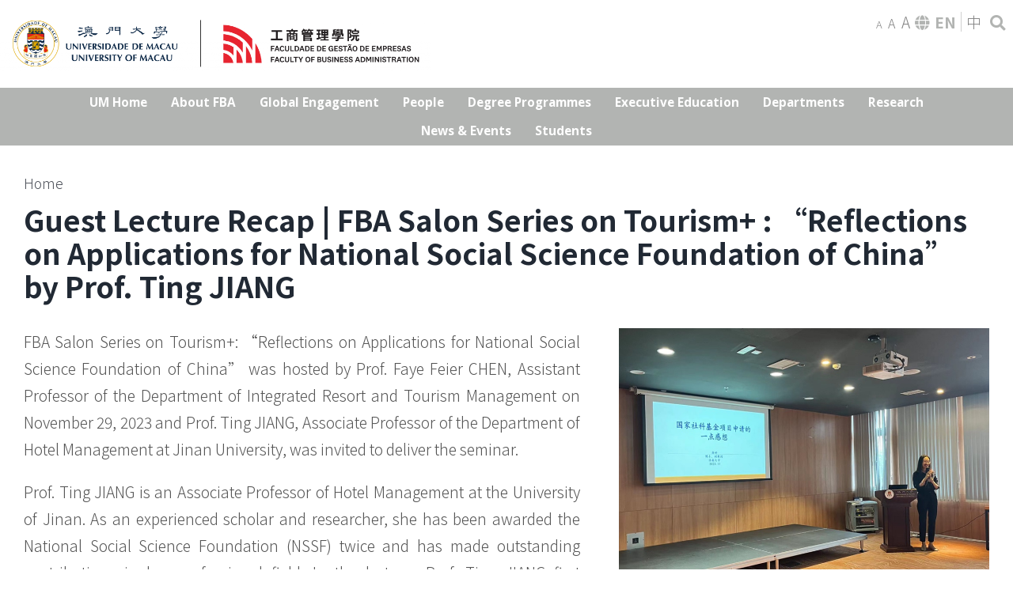

--- FILE ---
content_type: text/html; charset=UTF-8
request_url: https://fba.um.edu.mo/guest-lecture-recap-fba-salon-series-on-tourism-reflections-on-applications-for-national-social-science-foundation-of-china-by-prof-ting-jiang/
body_size: 26220
content:
<!DOCTYPE html>
<html class="avada-html-layout-wide avada-html-header-position-top avada-is-100-percent-template" lang="en-US" prefix="og: http://ogp.me/ns# fb: http://ogp.me/ns/fb#">
<head>
	<meta http-equiv="X-UA-Compatible" content="IE=edge" />
	<meta http-equiv="Content-Type" content="text/html; charset=utf-8"/>
	<meta name="viewport" content="width=device-width, initial-scale=1" />
	<meta name='robots' content='index, follow, max-image-preview:large, max-snippet:-1, max-video-preview:-1' />
<link rel="alternate" hreflang="en-us" href="https://fba.um.edu.mo/guest-lecture-recap-fba-salon-series-on-tourism-reflections-on-applications-for-national-social-science-foundation-of-china-by-prof-ting-jiang/" />
<link rel="alternate" hreflang="zh-tw" href="https://fba.um.edu.mo/zh-hant/guest-lecture-recap-fba-salon-series-on-tourism-reflections-on-applications-for-national-social-science-foundation-of-china-by-prof-ting-jiang/" />

	<!-- This site is optimized with the Yoast SEO plugin v18.7 - https://yoast.com/wordpress/plugins/seo/ -->
	<title>Guest Lecture Recap | FBA Salon Series on Tourism+ : “Reflections on Applications for National Social Science Foundation of China” by Prof. Ting JIANG - Faculty of Business Administration | University of Macau</title><link rel="preload" as="style" href="https://fonts.googleapis.com/css?family=Lato%3A100%2C100i%2C200%2C200i%2C300%2C300i%2C400%2C400i%2C500%2C500i%2C600%2C600i%2C700%2C700i%2C800%2C800i%2C900%2C900i%7COpen%20Sans%3A100%2C100i%2C200%2C200i%2C300%2C300i%2C400%2C400i%2C500%2C500i%2C600%2C600i%2C700%2C700i%2C800%2C800i%2C900%2C900i%7CIndie%20Flower%3A100%2C100i%2C200%2C200i%2C300%2C300i%2C400%2C400i%2C500%2C500i%2C600%2C600i%2C700%2C700i%2C800%2C800i%2C900%2C900i%7COswald%3A100%2C100i%2C200%2C200i%2C300%2C300i%2C400%2C400i%2C500%2C500i%2C600%2C600i%2C700%2C700i%2C800%2C800i%2C900%2C900i&amp;display=swap" /><link rel="stylesheet" href="https://fonts.googleapis.com/css?family=Lato%3A100%2C100i%2C200%2C200i%2C300%2C300i%2C400%2C400i%2C500%2C500i%2C600%2C600i%2C700%2C700i%2C800%2C800i%2C900%2C900i%7COpen%20Sans%3A100%2C100i%2C200%2C200i%2C300%2C300i%2C400%2C400i%2C500%2C500i%2C600%2C600i%2C700%2C700i%2C800%2C800i%2C900%2C900i%7CIndie%20Flower%3A100%2C100i%2C200%2C200i%2C300%2C300i%2C400%2C400i%2C500%2C500i%2C600%2C600i%2C700%2C700i%2C800%2C800i%2C900%2C900i%7COswald%3A100%2C100i%2C200%2C200i%2C300%2C300i%2C400%2C400i%2C500%2C500i%2C600%2C600i%2C700%2C700i%2C800%2C800i%2C900%2C900i&amp;display=swap" media="print" onload="this.media='all'" /><noscript><link rel="stylesheet" href="https://fonts.googleapis.com/css?family=Lato%3A100%2C100i%2C200%2C200i%2C300%2C300i%2C400%2C400i%2C500%2C500i%2C600%2C600i%2C700%2C700i%2C800%2C800i%2C900%2C900i%7COpen%20Sans%3A100%2C100i%2C200%2C200i%2C300%2C300i%2C400%2C400i%2C500%2C500i%2C600%2C600i%2C700%2C700i%2C800%2C800i%2C900%2C900i%7CIndie%20Flower%3A100%2C100i%2C200%2C200i%2C300%2C300i%2C400%2C400i%2C500%2C500i%2C600%2C600i%2C700%2C700i%2C800%2C800i%2C900%2C900i%7COswald%3A100%2C100i%2C200%2C200i%2C300%2C300i%2C400%2C400i%2C500%2C500i%2C600%2C600i%2C700%2C700i%2C800%2C800i%2C900%2C900i&amp;display=swap" /></noscript>
	<link rel="canonical" href="https://fba.um.edu.mo/guest-lecture-recap-fba-salon-series-on-tourism-reflections-on-applications-for-national-social-science-foundation-of-china-by-prof-ting-jiang/" />
	<meta property="og:locale" content="en_US" />
	<meta property="og:type" content="article" />
	<meta property="og:title" content="Guest Lecture Recap | FBA Salon Series on Tourism+ : “Reflections on Applications for National Social Science Foundation of China” by Prof. Ting JIANG - Faculty of Business Administration | University of Macau" />
	<meta property="og:description" content="FBA Salon Series on Tourism+: “Reflections on Applications for National Social Science Foundation of China” was hosted by Prof. Faye Feier CHEN, Assistant Professor of the Department of Integrated Resort and Tourism Management on November 29, 2023 and Prof. Ting JIANG, Associate Professor of the Department of Hotel Management at Jinan University, was invited to deliver the seminar. Prof. Ting JIANG is an Associate Professor of Hotel Management at the University of Jinan. As an experienced scholar and researcher, she has been awarded the National Social Science Foundation (NSSF) twice and has made outstanding contributions in her professional field. In the lecture, Prof. Ting JIANG first introduced the background and importance of NSSF, emphasizing the academic qualities and abilities required of applicants. [&amp;hellip;]" />
	<meta property="og:url" content="https://fba.um.edu.mo/guest-lecture-recap-fba-salon-series-on-tourism-reflections-on-applications-for-national-social-science-foundation-of-china-by-prof-ting-jiang/" />
	<meta property="og:site_name" content="Faculty of Business Administration | University of Macau" />
	<meta property="article:published_time" content="2023-12-07T03:57:49+00:00" />
	<meta property="article:modified_time" content="2023-12-07T03:59:29+00:00" />
	<meta property="og:image" content="https://fba.um.edu.mo/wp-content/uploads/2023/12/Pasted-5.png" />
	<meta property="og:image:width" content="905" />
	<meta property="og:image:height" content="679" />
	<meta property="og:image:type" content="image/png" />
	<meta name="twitter:card" content="summary_large_image" />
	<meta name="twitter:label1" content="Written by" />
	<meta name="twitter:data1" content="SterlingChao" />
	<meta name="twitter:label2" content="Est. reading time" />
	<meta name="twitter:data2" content="2 minutes" />
	<script type="application/ld+json" class="yoast-schema-graph">{"@context":"https://schema.org","@graph":[{"@type":"WebSite","@id":"https://fba.um.edu.mo/#website","url":"https://fba.um.edu.mo/","name":"Faculty of Business Administration | University of Macau","description":"","potentialAction":[{"@type":"SearchAction","target":{"@type":"EntryPoint","urlTemplate":"https://fba.um.edu.mo/?s={search_term_string}"},"query-input":"required name=search_term_string"}],"inLanguage":"en-US"},{"@type":"ImageObject","inLanguage":"en-US","@id":"https://fba.um.edu.mo/guest-lecture-recap-fba-salon-series-on-tourism-reflections-on-applications-for-national-social-science-foundation-of-china-by-prof-ting-jiang/#primaryimage","url":"https://fba.um.edu.mo/wp-content/uploads/2023/12/Pasted-5.png","contentUrl":"https://fba.um.edu.mo/wp-content/uploads/2023/12/Pasted-5.png","width":905,"height":679},{"@type":"WebPage","@id":"https://fba.um.edu.mo/guest-lecture-recap-fba-salon-series-on-tourism-reflections-on-applications-for-national-social-science-foundation-of-china-by-prof-ting-jiang/#webpage","url":"https://fba.um.edu.mo/guest-lecture-recap-fba-salon-series-on-tourism-reflections-on-applications-for-national-social-science-foundation-of-china-by-prof-ting-jiang/","name":"Guest Lecture Recap | FBA Salon Series on Tourism+ : “Reflections on Applications for National Social Science Foundation of China” by Prof. Ting JIANG - Faculty of Business Administration | University of Macau","isPartOf":{"@id":"https://fba.um.edu.mo/#website"},"primaryImageOfPage":{"@id":"https://fba.um.edu.mo/guest-lecture-recap-fba-salon-series-on-tourism-reflections-on-applications-for-national-social-science-foundation-of-china-by-prof-ting-jiang/#primaryimage"},"datePublished":"2023-12-07T03:57:49+00:00","dateModified":"2023-12-07T03:59:29+00:00","author":{"@id":"https://fba.um.edu.mo/#/schema/person/08c5636d97284e28fa78d619e70de2b2"},"breadcrumb":{"@id":"https://fba.um.edu.mo/guest-lecture-recap-fba-salon-series-on-tourism-reflections-on-applications-for-national-social-science-foundation-of-china-by-prof-ting-jiang/#breadcrumb"},"inLanguage":"en-US","potentialAction":[{"@type":"ReadAction","target":["https://fba.um.edu.mo/guest-lecture-recap-fba-salon-series-on-tourism-reflections-on-applications-for-national-social-science-foundation-of-china-by-prof-ting-jiang/"]}]},{"@type":"BreadcrumbList","@id":"https://fba.um.edu.mo/guest-lecture-recap-fba-salon-series-on-tourism-reflections-on-applications-for-national-social-science-foundation-of-china-by-prof-ting-jiang/#breadcrumb","itemListElement":[{"@type":"ListItem","position":1,"name":"Home","item":"https://fba.um.edu.mo/"},{"@type":"ListItem","position":2,"name":"Guest Lecture Recap | FBA Salon Series on Tourism+ : “Reflections on Applications for National Social Science Foundation of China” by Prof. Ting JIANG"}]},{"@type":"Person","@id":"https://fba.um.edu.mo/#/schema/person/08c5636d97284e28fa78d619e70de2b2","name":"SterlingChao","image":{"@type":"ImageObject","inLanguage":"en-US","@id":"https://fba.um.edu.mo/#/schema/person/image/","url":"https://secure.gravatar.com/avatar/0622943496658c099208ddaf6f3a2338?s=96&d=mm&r=g","contentUrl":"https://secure.gravatar.com/avatar/0622943496658c099208ddaf6f3a2338?s=96&d=mm&r=g","caption":"SterlingChao"}}]}</script>
	<!-- / Yoast SEO plugin. -->


<link rel='dns-prefetch' href='//fonts.googleapis.com' />
<link href='https://fonts.gstatic.com' crossorigin rel='preconnect' />
<link rel="alternate" type="application/rss+xml" title="Faculty of Business Administration | University of Macau &raquo; Feed" href="https://fba.um.edu.mo/feed/" />
<link rel="alternate" type="text/calendar" title="Faculty of Business Administration | University of Macau &raquo; iCal Feed" href="https://fba.um.edu.mo/eventscalendar/?ical=1" />
		
		
		
		
				
		<meta property="og:title" content="Guest Lecture Recap | FBA Salon Series on Tourism+ : “Reflections on Applications for National Social Science Foundation of China” by Prof. Ting JIANG"/>
		<meta property="og:type" content="article"/>
		<meta property="og:url" content="https://fba.um.edu.mo/guest-lecture-recap-fba-salon-series-on-tourism-reflections-on-applications-for-national-social-science-foundation-of-china-by-prof-ting-jiang/"/>
		<meta property="og:site_name" content="Faculty of Business Administration | University of Macau"/>
		<meta property="og:description" content="FBA Salon Series on Tourism+: &quot;Reflections on Applications for National Social Science Foundation of China&quot; was hosted by Prof. Faye Feier CHEN, Assistant Professor of the Department of Integrated Resort and Tourism Management on November 29, 2023 and Prof. Ting JIANG, Associate Professor of the Department of Hotel Management at Jinan University, was invited to deliver the"/>

									<meta property="og:image" content="https://fba.um.edu.mo/wp-content/uploads/2023/12/Pasted-5.png"/>
							<style type="text/css">
img.wp-smiley,
img.emoji {
	display: inline !important;
	border: none !important;
	box-shadow: none !important;
	height: 1em !important;
	width: 1em !important;
	margin: 0 0.07em !important;
	vertical-align: -0.1em !important;
	background: none !important;
	padding: 0 !important;
}
</style>
	<link rel='stylesheet' id='layerslider-css'  href='https://fba.um.edu.mo/wp-content/plugins/LayerSlider/assets/static/layerslider/css/layerslider.css?ver=7.1.2' type='text/css' media='all' />

<link rel='stylesheet' id='wp-block-library-css'  href='https://fba.um.edu.mo/wp-includes/css/dist/block-library/style.min.css?ver=5.9.3' type='text/css' media='all' />
<style id='wp-block-library-theme-inline-css' type='text/css'>
.wp-block-audio figcaption{color:#555;font-size:13px;text-align:center}.is-dark-theme .wp-block-audio figcaption{color:hsla(0,0%,100%,.65)}.wp-block-code>code{font-family:Menlo,Consolas,monaco,monospace;color:#1e1e1e;padding:.8em 1em;border:1px solid #ddd;border-radius:4px}.wp-block-embed figcaption{color:#555;font-size:13px;text-align:center}.is-dark-theme .wp-block-embed figcaption{color:hsla(0,0%,100%,.65)}.blocks-gallery-caption{color:#555;font-size:13px;text-align:center}.is-dark-theme .blocks-gallery-caption{color:hsla(0,0%,100%,.65)}.wp-block-image figcaption{color:#555;font-size:13px;text-align:center}.is-dark-theme .wp-block-image figcaption{color:hsla(0,0%,100%,.65)}.wp-block-pullquote{border-top:4px solid;border-bottom:4px solid;margin-bottom:1.75em;color:currentColor}.wp-block-pullquote__citation,.wp-block-pullquote cite,.wp-block-pullquote footer{color:currentColor;text-transform:uppercase;font-size:.8125em;font-style:normal}.wp-block-quote{border-left:.25em solid;margin:0 0 1.75em;padding-left:1em}.wp-block-quote cite,.wp-block-quote footer{color:currentColor;font-size:.8125em;position:relative;font-style:normal}.wp-block-quote.has-text-align-right{border-left:none;border-right:.25em solid;padding-left:0;padding-right:1em}.wp-block-quote.has-text-align-center{border:none;padding-left:0}.wp-block-quote.is-large,.wp-block-quote.is-style-large,.wp-block-quote.is-style-plain{border:none}.wp-block-search .wp-block-search__label{font-weight:700}.wp-block-group:where(.has-background){padding:1.25em 2.375em}.wp-block-separator{border:none;border-bottom:2px solid;margin-left:auto;margin-right:auto;opacity:.4}.wp-block-separator:not(.is-style-wide):not(.is-style-dots){width:100px}.wp-block-separator.has-background:not(.is-style-dots){border-bottom:none;height:1px}.wp-block-separator.has-background:not(.is-style-wide):not(.is-style-dots){height:2px}.wp-block-table thead{border-bottom:3px solid}.wp-block-table tfoot{border-top:3px solid}.wp-block-table td,.wp-block-table th{padding:.5em;border:1px solid;word-break:normal}.wp-block-table figcaption{color:#555;font-size:13px;text-align:center}.is-dark-theme .wp-block-table figcaption{color:hsla(0,0%,100%,.65)}.wp-block-video figcaption{color:#555;font-size:13px;text-align:center}.is-dark-theme .wp-block-video figcaption{color:hsla(0,0%,100%,.65)}.wp-block-template-part.has-background{padding:1.25em 2.375em;margin-top:0;margin-bottom:0}
</style>
<style id='tiptip-category-archives-block-style-inline-css' type='text/css'>


</style>
<style id='piecal-calendar-style-inline-css' type='text/css'>


</style>
<style id='piecal-event-info-style-inline-css' type='text/css'>


</style>
<style id='global-styles-inline-css' type='text/css'>
body{--wp--preset--color--black: #000000;--wp--preset--color--cyan-bluish-gray: #abb8c3;--wp--preset--color--white: #ffffff;--wp--preset--color--pale-pink: #f78da7;--wp--preset--color--vivid-red: #cf2e2e;--wp--preset--color--luminous-vivid-orange: #ff6900;--wp--preset--color--luminous-vivid-amber: #fcb900;--wp--preset--color--light-green-cyan: #7bdcb5;--wp--preset--color--vivid-green-cyan: #00d084;--wp--preset--color--pale-cyan-blue: #8ed1fc;--wp--preset--color--vivid-cyan-blue: #0693e3;--wp--preset--color--vivid-purple: #9b51e0;--wp--preset--gradient--vivid-cyan-blue-to-vivid-purple: linear-gradient(135deg,rgba(6,147,227,1) 0%,rgb(155,81,224) 100%);--wp--preset--gradient--light-green-cyan-to-vivid-green-cyan: linear-gradient(135deg,rgb(122,220,180) 0%,rgb(0,208,130) 100%);--wp--preset--gradient--luminous-vivid-amber-to-luminous-vivid-orange: linear-gradient(135deg,rgba(252,185,0,1) 0%,rgba(255,105,0,1) 100%);--wp--preset--gradient--luminous-vivid-orange-to-vivid-red: linear-gradient(135deg,rgba(255,105,0,1) 0%,rgb(207,46,46) 100%);--wp--preset--gradient--very-light-gray-to-cyan-bluish-gray: linear-gradient(135deg,rgb(238,238,238) 0%,rgb(169,184,195) 100%);--wp--preset--gradient--cool-to-warm-spectrum: linear-gradient(135deg,rgb(74,234,220) 0%,rgb(151,120,209) 20%,rgb(207,42,186) 40%,rgb(238,44,130) 60%,rgb(251,105,98) 80%,rgb(254,248,76) 100%);--wp--preset--gradient--blush-light-purple: linear-gradient(135deg,rgb(255,206,236) 0%,rgb(152,150,240) 100%);--wp--preset--gradient--blush-bordeaux: linear-gradient(135deg,rgb(254,205,165) 0%,rgb(254,45,45) 50%,rgb(107,0,62) 100%);--wp--preset--gradient--luminous-dusk: linear-gradient(135deg,rgb(255,203,112) 0%,rgb(199,81,192) 50%,rgb(65,88,208) 100%);--wp--preset--gradient--pale-ocean: linear-gradient(135deg,rgb(255,245,203) 0%,rgb(182,227,212) 50%,rgb(51,167,181) 100%);--wp--preset--gradient--electric-grass: linear-gradient(135deg,rgb(202,248,128) 0%,rgb(113,206,126) 100%);--wp--preset--gradient--midnight: linear-gradient(135deg,rgb(2,3,129) 0%,rgb(40,116,252) 100%);--wp--preset--duotone--dark-grayscale: url('#wp-duotone-dark-grayscale');--wp--preset--duotone--grayscale: url('#wp-duotone-grayscale');--wp--preset--duotone--purple-yellow: url('#wp-duotone-purple-yellow');--wp--preset--duotone--blue-red: url('#wp-duotone-blue-red');--wp--preset--duotone--midnight: url('#wp-duotone-midnight');--wp--preset--duotone--magenta-yellow: url('#wp-duotone-magenta-yellow');--wp--preset--duotone--purple-green: url('#wp-duotone-purple-green');--wp--preset--duotone--blue-orange: url('#wp-duotone-blue-orange');--wp--preset--font-size--small: 15.75px;--wp--preset--font-size--medium: 20px;--wp--preset--font-size--large: 31.5px;--wp--preset--font-size--x-large: 42px;--wp--preset--font-size--normal: 21px;--wp--preset--font-size--xlarge: 42px;--wp--preset--font-size--huge: 63px;}.has-black-color{color: var(--wp--preset--color--black) !important;}.has-cyan-bluish-gray-color{color: var(--wp--preset--color--cyan-bluish-gray) !important;}.has-white-color{color: var(--wp--preset--color--white) !important;}.has-pale-pink-color{color: var(--wp--preset--color--pale-pink) !important;}.has-vivid-red-color{color: var(--wp--preset--color--vivid-red) !important;}.has-luminous-vivid-orange-color{color: var(--wp--preset--color--luminous-vivid-orange) !important;}.has-luminous-vivid-amber-color{color: var(--wp--preset--color--luminous-vivid-amber) !important;}.has-light-green-cyan-color{color: var(--wp--preset--color--light-green-cyan) !important;}.has-vivid-green-cyan-color{color: var(--wp--preset--color--vivid-green-cyan) !important;}.has-pale-cyan-blue-color{color: var(--wp--preset--color--pale-cyan-blue) !important;}.has-vivid-cyan-blue-color{color: var(--wp--preset--color--vivid-cyan-blue) !important;}.has-vivid-purple-color{color: var(--wp--preset--color--vivid-purple) !important;}.has-black-background-color{background-color: var(--wp--preset--color--black) !important;}.has-cyan-bluish-gray-background-color{background-color: var(--wp--preset--color--cyan-bluish-gray) !important;}.has-white-background-color{background-color: var(--wp--preset--color--white) !important;}.has-pale-pink-background-color{background-color: var(--wp--preset--color--pale-pink) !important;}.has-vivid-red-background-color{background-color: var(--wp--preset--color--vivid-red) !important;}.has-luminous-vivid-orange-background-color{background-color: var(--wp--preset--color--luminous-vivid-orange) !important;}.has-luminous-vivid-amber-background-color{background-color: var(--wp--preset--color--luminous-vivid-amber) !important;}.has-light-green-cyan-background-color{background-color: var(--wp--preset--color--light-green-cyan) !important;}.has-vivid-green-cyan-background-color{background-color: var(--wp--preset--color--vivid-green-cyan) !important;}.has-pale-cyan-blue-background-color{background-color: var(--wp--preset--color--pale-cyan-blue) !important;}.has-vivid-cyan-blue-background-color{background-color: var(--wp--preset--color--vivid-cyan-blue) !important;}.has-vivid-purple-background-color{background-color: var(--wp--preset--color--vivid-purple) !important;}.has-black-border-color{border-color: var(--wp--preset--color--black) !important;}.has-cyan-bluish-gray-border-color{border-color: var(--wp--preset--color--cyan-bluish-gray) !important;}.has-white-border-color{border-color: var(--wp--preset--color--white) !important;}.has-pale-pink-border-color{border-color: var(--wp--preset--color--pale-pink) !important;}.has-vivid-red-border-color{border-color: var(--wp--preset--color--vivid-red) !important;}.has-luminous-vivid-orange-border-color{border-color: var(--wp--preset--color--luminous-vivid-orange) !important;}.has-luminous-vivid-amber-border-color{border-color: var(--wp--preset--color--luminous-vivid-amber) !important;}.has-light-green-cyan-border-color{border-color: var(--wp--preset--color--light-green-cyan) !important;}.has-vivid-green-cyan-border-color{border-color: var(--wp--preset--color--vivid-green-cyan) !important;}.has-pale-cyan-blue-border-color{border-color: var(--wp--preset--color--pale-cyan-blue) !important;}.has-vivid-cyan-blue-border-color{border-color: var(--wp--preset--color--vivid-cyan-blue) !important;}.has-vivid-purple-border-color{border-color: var(--wp--preset--color--vivid-purple) !important;}.has-vivid-cyan-blue-to-vivid-purple-gradient-background{background: var(--wp--preset--gradient--vivid-cyan-blue-to-vivid-purple) !important;}.has-light-green-cyan-to-vivid-green-cyan-gradient-background{background: var(--wp--preset--gradient--light-green-cyan-to-vivid-green-cyan) !important;}.has-luminous-vivid-amber-to-luminous-vivid-orange-gradient-background{background: var(--wp--preset--gradient--luminous-vivid-amber-to-luminous-vivid-orange) !important;}.has-luminous-vivid-orange-to-vivid-red-gradient-background{background: var(--wp--preset--gradient--luminous-vivid-orange-to-vivid-red) !important;}.has-very-light-gray-to-cyan-bluish-gray-gradient-background{background: var(--wp--preset--gradient--very-light-gray-to-cyan-bluish-gray) !important;}.has-cool-to-warm-spectrum-gradient-background{background: var(--wp--preset--gradient--cool-to-warm-spectrum) !important;}.has-blush-light-purple-gradient-background{background: var(--wp--preset--gradient--blush-light-purple) !important;}.has-blush-bordeaux-gradient-background{background: var(--wp--preset--gradient--blush-bordeaux) !important;}.has-luminous-dusk-gradient-background{background: var(--wp--preset--gradient--luminous-dusk) !important;}.has-pale-ocean-gradient-background{background: var(--wp--preset--gradient--pale-ocean) !important;}.has-electric-grass-gradient-background{background: var(--wp--preset--gradient--electric-grass) !important;}.has-midnight-gradient-background{background: var(--wp--preset--gradient--midnight) !important;}.has-small-font-size{font-size: var(--wp--preset--font-size--small) !important;}.has-medium-font-size{font-size: var(--wp--preset--font-size--medium) !important;}.has-large-font-size{font-size: var(--wp--preset--font-size--large) !important;}.has-x-large-font-size{font-size: var(--wp--preset--font-size--x-large) !important;}
</style>
<link rel='stylesheet' id='email-subscribers-css'  href='https://fba.um.edu.mo/wp-content/plugins/email-subscribers/lite/public/css/email-subscribers-public.css?ver=5.3.2' type='text/css' media='all' />
<link rel='stylesheet' id='sm-style-css'  href='https://fba.um.edu.mo/wp-content/plugins/wp-show-more/wpsm-style.css?ver=5.9.3' type='text/css' media='all' />
<link rel='stylesheet' id='avada-stylesheet-css'  href='https://fba.um.edu.mo/wp-content/themes/Avada/assets/css/style.min.css?ver=6.2.3' type='text/css' media='all' />
<link rel='stylesheet' id='child-style-css'  href='https://fba.um.edu.mo/wp-content/themes/Avada-child/style.css?ver=5.9.3' type='text/css' media='all' />
<!--[if IE]>
<link rel='stylesheet' id='avada-IE-css'  href='https://fba.um.edu.mo/wp-content/themes/Avada/assets/css/ie.min.css?ver=6.2.3' type='text/css' media='all' />
<style id='avada-IE-inline-css' type='text/css'>
.avada-select-parent .select-arrow{background-color:#ffffff}
.select-arrow{background-color:#ffffff}
</style>
<![endif]-->
<link rel='stylesheet' id='parent-style-css'  href='https://fba.um.edu.mo/wp-content/themes/Avada/style.css?ver=6.2.3' type='text/css' media='all' />
<link rel='stylesheet' id='tablepress-default-css'  href='https://fba.um.edu.mo/wp-content/plugins/tablepress/css/default.min.css?ver=1.9.2' type='text/css' media='all' />
<link rel='stylesheet' id='fusion-dynamic-css-css'  href='https://fba.um.edu.mo/wp-content/uploads/fusion-styles/c77a03697033fe080f0da24bfae9af20.min.css?ver=2.2.3' type='text/css' media='all' />
<script type='text/javascript' src='https://fba.um.edu.mo/wp-includes/js/jquery/jquery.min.js?ver=3.6.0' id='jquery-core-js'></script>
<script type='text/javascript' src='https://fba.um.edu.mo/wp-includes/js/jquery/jquery-migrate.min.js?ver=3.3.2' id='jquery-migrate-js'></script>
<script type='text/javascript' id='layerslider-utils-js-extra'>
/* <![CDATA[ */
var LS_Meta = {"v":"7.1.2","fixGSAP":"1"};
/* ]]> */
</script>
<script type='text/javascript' src='https://fba.um.edu.mo/wp-content/plugins/LayerSlider/assets/static/layerslider/js/layerslider.utils.js?ver=7.1.2' id='layerslider-utils-js'></script>
<script type='text/javascript' src='https://fba.um.edu.mo/wp-content/plugins/LayerSlider/assets/static/layerslider/js/layerslider.kreaturamedia.jquery.js?ver=7.1.2' id='layerslider-js'></script>
<script type='text/javascript' src='https://fba.um.edu.mo/wp-content/plugins/LayerSlider/assets/static/layerslider/js/layerslider.transitions.js?ver=7.1.2' id='layerslider-transitions-js'></script>
<script type='text/javascript' id='email-subscribers-js-extra'>
/* <![CDATA[ */
var es_data = {"messages":{"es_empty_email_notice":"Please enter email address","es_rate_limit_notice":"You need to wait for sometime before subscribing again","es_single_optin_success_message":"Successfully Subscribed.","es_email_exists_notice":"Email Address already exists!","es_unexpected_error_notice":"Oops.. Unexpected error occurred.","es_invalid_email_notice":"Invalid email address","es_try_later_notice":"Please try after some time"},"es_ajax_url":"https:\/\/fba.um.edu.mo\/wp-admin\/admin-ajax.php"};
/* ]]> */
</script>
<script type='text/javascript' src='https://fba.um.edu.mo/wp-content/plugins/email-subscribers/lite/public/js/email-subscribers-public.js?ver=5.3.2' id='email-subscribers-js'></script>
<script type='text/javascript' id='ai-js-js-extra'>
/* <![CDATA[ */
var MyAjax = {"ajaxurl":"https:\/\/fba.um.edu.mo\/wp-admin\/admin-ajax.php","security":"3659eca8f1"};
/* ]]> */
</script>
<script type='text/javascript' src='https://fba.um.edu.mo/wp-content/plugins/advanced-iframe/js/ai.min.js?ver=1' id='ai-js-js'></script>
<meta name="generator" content="Powered by LayerSlider 7.1.2 - Multi-Purpose, Responsive, Parallax, Mobile-Friendly Slider Plugin for WordPress." />
<!-- LayerSlider updates and docs at: https://layerslider.com -->
<link rel="EditURI" type="application/rsd+xml" title="RSD" href="https://fba.um.edu.mo/xmlrpc.php?rsd" />
<link rel="wlwmanifest" type="application/wlwmanifest+xml" href="https://fba.um.edu.mo/wp-includes/wlwmanifest.xml" /> 

<link rel='shortlink' href='https://fba.um.edu.mo/?p=110035' />
<link rel="alternate" type="application/json+oembed" href="https://fba.um.edu.mo/wp-json/oembed/1.0/embed?url=https%3A%2F%2Ffba.um.edu.mo%2Fguest-lecture-recap-fba-salon-series-on-tourism-reflections-on-applications-for-national-social-science-foundation-of-china-by-prof-ting-jiang%2F" />
<link rel="alternate" type="text/xml+oembed" href="https://fba.um.edu.mo/wp-json/oembed/1.0/embed?url=https%3A%2F%2Ffba.um.edu.mo%2Fguest-lecture-recap-fba-salon-series-on-tourism-reflections-on-applications-for-national-social-science-foundation-of-china-by-prof-ting-jiang%2F&amp;format=xml" />
<meta name="generator" content="WPML ver:4.4.3 stt:63,1;" />
<style type='text/css'></style>
<meta name="tec-api-version" content="v1"><meta name="tec-api-origin" content="https://fba.um.edu.mo"><link rel="alternate" href="https://fba.um.edu.mo/wp-json/tribe/events/v1/" /><!-- Global site tag (gtag.js) - Google Analytics -->
<script async src="https://www.googletagmanager.com/gtag/js?id=UA-86690058-1"></script>
<script>
  window.dataLayer = window.dataLayer || [];
  function gtag(){dataLayer.push(arguments);}
  gtag('js', new Date());

  gtag('config', 'UA-86690058-1');
</script>
<style type="text/css" id="css-fb-visibility">@media screen and (max-width: 640px){body:not(.fusion-builder-ui-wireframe) .fusion-no-small-visibility{display:none !important;}}@media screen and (min-width: 641px) and (max-width: 1024px){body:not(.fusion-builder-ui-wireframe) .fusion-no-medium-visibility{display:none !important;}}@media screen and (min-width: 1025px){body:not(.fusion-builder-ui-wireframe) .fusion-no-large-visibility{display:none !important;}}</style>		<style type="text/css" id="wp-custom-css">
			@media screen and (max-width: 400px) {
  .testimonial_slider__minimal .testimonial_by_wrap {
    width: 0% !important;
	}
.testimonial_slider__minimal .testimonial_quote {
    width: 100% !important;
	}
}

.firstIemDiv{
    width:calc(25% - (( 4% + 4% + 4%) * 0.25)) !important;
    margin-right: 4%;
	}

.fusion-format-box{
	display: none;
}

.post {
    margin-bottom: 15px;
}

.table-1{
	width: 100%;
}

.fusion-title .title-sep-container {
    opacity: 0;
}

.fusion-title.fusion-title-center {
    width: 100%;
}

.fusion-imageframe {
	text-align: center !important;
}

.faculty__img img {
    width: auto;
}

.faculty-header{
	font-weight: 100;
}

.blog-shortcode-post-title{
	line-height: 1.4em !important;
}

.fusion-recent-posts {
    margin-bottom: 0 !important;
}

h2{
		font-size: 26px  !important;
    line-height: 1.5 !important;
}

.wpsm-content{
	text-align: justify;
}

.mmiLineHeight{
	line-height: 25px;
}

.testimonial_slider__minimal .testimonial_slideri{
	padding: 0 !important;
	margin: 0 !important;
	height: 335px !important;
}

.testimonial_slider_set img {
	max-width: 100% !important;
	width: 100% !important;
}

.testimonial_quote{
	height: 100%;
	background: white  !important;
}

.testimonial_quote span {
    margin: 3vh 50px 0 0;
}

.testimonial_by_wrap{
	text-align: center;
    margin: 3vh 0;
}

.testimonial_next{
	height: 100% !important;
	padding: 0 20px;
	background: url(https://fba.um.edu.mo/wp-content/plugins/testimonial-slider/css/skins/minimal/buttons/black/next.png) center no-repeat transparent !important;
		background-color: #213656 !important;
	background-blend-mode: multiply;
}

.testimonial_nav_arrow_wrap{
	display: inline !important;
	background: gray;
}


.testimonial_prev{
	display: none !important;
}

.testimonial_avatar{
	padding-left: 14px; 
}

.testimonial_quote{
	font-family: "Noto Sans TC", Arial, Helvetica, sans-serif !important;
	color: #555555 !important;
}

video::-internal-media-controls-download-button {
    display:none;
}

.btnWidth{
	width: 100%;
}

.noPadding{
	padding: 0;
	min-height: 0;
	margin: 0 !important;
}


.hidden{
	visibility: hidden;
}

.displayNone{
	display:none;
}

.imageFloatRight
{
	width: auto;
	float: right;
}

.urlOverflow{
	overflow-wrap: break-word;
  word-wrap: break-word;
  -ms-word-break: break-all;
  word-break: break-all;
  word-break: break-word;
}

.fba-home__programme {
    background-color: #E74947 !important;
}

#post-72416 > div > div.fusion-fullwidth.fullwidth-box.fusion-builder-row-1.noPadding.nonhundred-percent-fullwidth.non-hundred-percent-height-scrolling.fusion-equal-height-columns{
	    background-color: #FCF4D6 !important;
}

.ilightbox-title{
	display:none;
}

.seminarSeriesBt{
	margin-right:0 !important;
	width: 25% !important;
}

.pastIssue{
	display:none;
}

body > div.fusion-modal.modal.fade.modal-1.fulllist.yumodal > div{
    width: 100% !important;
}

#post-123223 > div > div > div > div.fusion-layout-column.fusion_builder_column.fusion_builder_column_2_5.fusion-builder-column-2.fusion-two-fifth.fusion-column-last.\32 _5, #post-123184 > div > div > div > div.fusion-layout-column.fusion_builder_column.fusion_builder_column_2_5.fusion-builder-column-2.fusion-two-fifth.fusion-column-last.\32 _5{
	display:none !important;
}

.table-1{
	display: table;
}

.fusion-main-menu>ul>li>a, .fusion-vertical-menu-widget ul.menu li a, .side-nav li a {
    font-size: 0.8em;
}

#menu-item-139271 > ul, #menu-item-139274 > ul{
	display: none !important;
}

#post-139382 > div > div > div > div.fusion-layout-column.fusion_builder_column.fusion_builder_column_2_5.fusion-builder-column-3.fusion-two-fifth.fusion-column-last.\32 _5, #post-139550 > div > div > div > div.fusion-layout-column.fusion_builder_column.fusion_builder_column_2_5.fusion-builder-column-3.fusion-two-fifth.fusion-column-last.\32 _5{
	display: none !important;
}

#post-139382 > div > div > div > div.fusion-layout-column.fusion_builder_column.fusion_builder_column_3_5.fusion-builder-column-0.fusion-three-fifth.fusion-column-first.\33 _5, #post-139550 > div > div > div > div.fusion-layout-column.fusion_builder_column.fusion_builder_column_3_5.fusion-builder-column-0.fusion-three-fifth.fusion-column-first.\33 _5{
	width: 100% !important;
}

 #piecal-popover__details--01, .piecal-popover__meta, #post-140251 > div > div.fusion-fullwidth.fullwidth-box.fusion-builder-row-2.nonhundred-percent-fullwidth.non-hundred-percent-height-scrolling > div > div > div > div.fusion-text > div.piecal-wrapper > div.piecal-controls.fc > label > select > option:nth-child(3), #post-140251 > div > div.fusion-fullwidth.fullwidth-box.fusion-builder-row-2.nonhundred-percent-fullwidth.non-hundred-percent-height-scrolling > div > div > div > div.fusion-text > div.piecal-wrapper > div.piecal-controls.fc > label > select > option:nth-child(5) {
	display: none !important;
}

.piecal-popover__title {
  font-size: 20px !important;
	font-weight: bold;
}

.piecal-popover__inner {
	max-width: 500px !important;
}

#post-140251 > div > div.fusion-fullwidth.fullwidth-box.fusion-builder-row-3.nonhundred-percent-fullwidth.non-hundred-percent-height-scrolling{
	z-index: 0;
}

.piecal-controls__view-chooser, #piecal-popover__details--01 {
display: block !important;
}

.fusion-single-line-meta, .fusion-post-content-container{
	font-size: 20px !important;
	margin-bottom: 0px !important;
	margin-top: 0px !important;
}

.engagementBtn > div{
	background-size: auto !important;
}

#menu-item-144642 > a:hover, #menu-item-144639 > a:hover,
#menu-item-144678 > a:hover,
#menu-item-144672 > a:hover,
#menu-item-144669 > a:hover,
#menu-item-144666 > a:hover
{
	color:#b2b4b2 !important;
	}

.fusion-flexslider.flexslider-posts .slide-excerpt h2 >a{
	color: white !important;
}

.fusion-flexslider.flexslider-posts .slide-excerpt h2{
		background: #f53e41 !important;
		padding-right: 30px !important;
}

.fusion-flexslider.flexslider-posts .slide-excerpt{
	width: 75%;
	right: 0px;
	position: relative;
}

.avada-menu-highlight-style-background:not(.fusion-header-layout-v6) .fusion-main-menu>ul>li>a {
    padding-left: 15px !important;
    padding-right: 15px !important;
}		</style>
				<script type="text/javascript">
			var doc = document.documentElement;
			doc.setAttribute( 'data-useragent', navigator.userAgent );
		</script>
		
	<script src="https://cdn.jsdelivr.net/npm/js-cookie@2/src/js.cookie.min.js"></script>
<script type="text/javascript">



jQuery(function($){
    $(document).ready(function(){
		
		$("#mfontsmall").click(function(){

			currentClass = $('body').attr("class");

			newClass = 'fs-0';

			 if ($('body').hasClass( 'fs-1')){
				$('body').removeClass('fs-1');
			 }
			 
			 if ($('body').hasClass( 'fs-2')){
				$('body').removeClass('fs-2');
			 }
			 
			$('body').addClass(newClass);

			localStorage.fontsize = 'fs-0';

		});
		
		
		$("#mfontmedium").click(function(){

			currentClass = $('body').attr("class");

			newClass = 'fs-1';

			 if ($('body').hasClass( 'fs-0')){
				$('body').removeClass('fs-0');
			 }
			 
			 if ($('body').hasClass( 'fs-2')){
				$('body').removeClass('fs-2');
			 }
			 
			$('body').addClass(newClass);

			localStorage.fontsize = 'fs-1';

		});
		
		$("#mfontlarge").click(function(){

			currentClass = $('body').attr("class");

			newClass = 'fs-2';

			 if ($('body').hasClass( 'fs-0')){
				$('body').removeClass('fs-0');
			 }
			 
			 if ($('body').hasClass( 'fs-1')){
				$('body').removeClass('fs-1');
			 }
			 
			$('body').addClass(newClass);

			localStorage.fontsize = 'fs-2';

		});
    
	});
	
});

function dropDown() {
    document.getElementById("myDropdown").classList.toggle("show");
    console.log('test')
  }
  
  // Close the dropdown menu if the user clicks outside of it
  window.onclick = function(event) {
    if (!event.target.matches('.dropbtn')) {
      var dropdowns = document.getElementsByClassName("dropdown-content");
      var i;
      for (i = 0; i < dropdowns.length; i++) {
        var openDropdown = dropdowns[i];
        if (openDropdown.classList.contains('show')) {
          openDropdown.classList.remove('show');
        }
      }
    }
  }
  
    jQuery(function($){
    $(document).ready(function(){
	
		if(localStorage.fontsize) {

			$('body').addClass( localStorage.fontsize );

		} 

		//Switch fontsize and create the cookie...

		$("#fontsmall").click(function(){

			currentClass = $('body').attr("class");

			newClass = 'fs-0';

			 if ($('body').hasClass( 'fs-1')){
				$('body').removeClass('fs-1');
			 }
			 
			 if ($('body').hasClass( 'fs-2')){
				$('body').removeClass('fs-2');
			 }
			 
			$('body').addClass(newClass);

			localStorage.fontsize = 'fs-0';

		});
		
		
		$("#fontmedium").click(function(){

			currentClass = $('body').attr("class");

			newClass = 'fs-1';

			 if ($('body').hasClass( 'fs-0')){
				$('body').removeClass('fs-0');
			 }
			 
			 if ($('body').hasClass( 'fs-2')){
				$('body').removeClass('fs-2');
			 }
			 
			$('body').addClass(newClass);

			localStorage.fontsize = 'fs-1';

		});
		
		$("#fontlarge").click(function(){

			currentClass = $('body').attr("class");

			newClass = 'fs-2';

			 if ($('body').hasClass( 'fs-0')){
				$('body').removeClass('fs-0');
			 }
			 
			 if ($('body').hasClass( 'fs-1')){
				$('body').removeClass('fs-1');
			 }
			 
			$('body').addClass(newClass);

			localStorage.fontsize = 'fs-2';

		});
		
	
	});
	
	});
	

  
 </script>	<link rel="stylesheet" href="https://pro.fontawesome.com/releases/v5.14.0/css/all.css" integrity="sha384-VhBcF/php0Z/P5ZxlxaEx1GwqTQVIBu4G4giRWxTKOCjTxsPFETUDdVL5B6vYvOt" crossorigin="anonymous">
</head>

<body data-rsssl=1 class="post-template-default single single-post postid-110035 single-format-standard tribe-no-js metaslider-plugin fusion-image-hovers fusion-pagination-sizing fusion-button_size-large fusion-button_type-flat fusion-button_span-no avada-image-rollover-circle-yes avada-image-rollover-yes avada-image-rollover-direction-left fusion-body ltr no-mobile-slidingbar no-mobile-totop avada-has-rev-slider-styles fusion-disable-outline fusion-sub-menu-fade mobile-logo-pos-center layout-wide-mode avada-has-boxed-modal-shadow- layout-scroll-offset-full avada-has-zero-margin-offset-top fusion-top-header menu-text-align-center mobile-menu-design-modern fusion-show-pagination-text fusion-header-layout-v4 avada-responsive avada-footer-fx-sticky avada-menu-highlight-style-background fusion-search-form-clean fusion-main-menu-search-overlay fusion-avatar-circle avada-dropdown-styles avada-blog-layout-medium avada-blog-archive-layout-medium avada-ec-not-100-width avada-ec-meta-layout-sidebar avada-header-shadow-no avada-menu-icon-position-left avada-has-mainmenu-dropdown-divider avada-has-mobile-menu-search avada-has-breadcrumb-mobile-hidden avada-has-titlebar-bar_and_content avada-header-border-color-full-transparent avada-has-pagination-width_height avada-flyout-menu-direction-fade avada-ec-views-v1" >
	<svg xmlns="http://www.w3.org/2000/svg" viewBox="0 0 0 0" width="0" height="0" focusable="false" role="none" style="visibility: hidden; position: absolute; left: -9999px; overflow: hidden;" ><defs><filter id="wp-duotone-dark-grayscale"><feColorMatrix color-interpolation-filters="sRGB" type="matrix" values=" .299 .587 .114 0 0 .299 .587 .114 0 0 .299 .587 .114 0 0 .299 .587 .114 0 0 " /><feComponentTransfer color-interpolation-filters="sRGB" ><feFuncR type="table" tableValues="0 0.49803921568627" /><feFuncG type="table" tableValues="0 0.49803921568627" /><feFuncB type="table" tableValues="0 0.49803921568627" /><feFuncA type="table" tableValues="1 1" /></feComponentTransfer><feComposite in2="SourceGraphic" operator="in" /></filter></defs></svg><svg xmlns="http://www.w3.org/2000/svg" viewBox="0 0 0 0" width="0" height="0" focusable="false" role="none" style="visibility: hidden; position: absolute; left: -9999px; overflow: hidden;" ><defs><filter id="wp-duotone-grayscale"><feColorMatrix color-interpolation-filters="sRGB" type="matrix" values=" .299 .587 .114 0 0 .299 .587 .114 0 0 .299 .587 .114 0 0 .299 .587 .114 0 0 " /><feComponentTransfer color-interpolation-filters="sRGB" ><feFuncR type="table" tableValues="0 1" /><feFuncG type="table" tableValues="0 1" /><feFuncB type="table" tableValues="0 1" /><feFuncA type="table" tableValues="1 1" /></feComponentTransfer><feComposite in2="SourceGraphic" operator="in" /></filter></defs></svg><svg xmlns="http://www.w3.org/2000/svg" viewBox="0 0 0 0" width="0" height="0" focusable="false" role="none" style="visibility: hidden; position: absolute; left: -9999px; overflow: hidden;" ><defs><filter id="wp-duotone-purple-yellow"><feColorMatrix color-interpolation-filters="sRGB" type="matrix" values=" .299 .587 .114 0 0 .299 .587 .114 0 0 .299 .587 .114 0 0 .299 .587 .114 0 0 " /><feComponentTransfer color-interpolation-filters="sRGB" ><feFuncR type="table" tableValues="0.54901960784314 0.98823529411765" /><feFuncG type="table" tableValues="0 1" /><feFuncB type="table" tableValues="0.71764705882353 0.25490196078431" /><feFuncA type="table" tableValues="1 1" /></feComponentTransfer><feComposite in2="SourceGraphic" operator="in" /></filter></defs></svg><svg xmlns="http://www.w3.org/2000/svg" viewBox="0 0 0 0" width="0" height="0" focusable="false" role="none" style="visibility: hidden; position: absolute; left: -9999px; overflow: hidden;" ><defs><filter id="wp-duotone-blue-red"><feColorMatrix color-interpolation-filters="sRGB" type="matrix" values=" .299 .587 .114 0 0 .299 .587 .114 0 0 .299 .587 .114 0 0 .299 .587 .114 0 0 " /><feComponentTransfer color-interpolation-filters="sRGB" ><feFuncR type="table" tableValues="0 1" /><feFuncG type="table" tableValues="0 0.27843137254902" /><feFuncB type="table" tableValues="0.5921568627451 0.27843137254902" /><feFuncA type="table" tableValues="1 1" /></feComponentTransfer><feComposite in2="SourceGraphic" operator="in" /></filter></defs></svg><svg xmlns="http://www.w3.org/2000/svg" viewBox="0 0 0 0" width="0" height="0" focusable="false" role="none" style="visibility: hidden; position: absolute; left: -9999px; overflow: hidden;" ><defs><filter id="wp-duotone-midnight"><feColorMatrix color-interpolation-filters="sRGB" type="matrix" values=" .299 .587 .114 0 0 .299 .587 .114 0 0 .299 .587 .114 0 0 .299 .587 .114 0 0 " /><feComponentTransfer color-interpolation-filters="sRGB" ><feFuncR type="table" tableValues="0 0" /><feFuncG type="table" tableValues="0 0.64705882352941" /><feFuncB type="table" tableValues="0 1" /><feFuncA type="table" tableValues="1 1" /></feComponentTransfer><feComposite in2="SourceGraphic" operator="in" /></filter></defs></svg><svg xmlns="http://www.w3.org/2000/svg" viewBox="0 0 0 0" width="0" height="0" focusable="false" role="none" style="visibility: hidden; position: absolute; left: -9999px; overflow: hidden;" ><defs><filter id="wp-duotone-magenta-yellow"><feColorMatrix color-interpolation-filters="sRGB" type="matrix" values=" .299 .587 .114 0 0 .299 .587 .114 0 0 .299 .587 .114 0 0 .299 .587 .114 0 0 " /><feComponentTransfer color-interpolation-filters="sRGB" ><feFuncR type="table" tableValues="0.78039215686275 1" /><feFuncG type="table" tableValues="0 0.94901960784314" /><feFuncB type="table" tableValues="0.35294117647059 0.47058823529412" /><feFuncA type="table" tableValues="1 1" /></feComponentTransfer><feComposite in2="SourceGraphic" operator="in" /></filter></defs></svg><svg xmlns="http://www.w3.org/2000/svg" viewBox="0 0 0 0" width="0" height="0" focusable="false" role="none" style="visibility: hidden; position: absolute; left: -9999px; overflow: hidden;" ><defs><filter id="wp-duotone-purple-green"><feColorMatrix color-interpolation-filters="sRGB" type="matrix" values=" .299 .587 .114 0 0 .299 .587 .114 0 0 .299 .587 .114 0 0 .299 .587 .114 0 0 " /><feComponentTransfer color-interpolation-filters="sRGB" ><feFuncR type="table" tableValues="0.65098039215686 0.40392156862745" /><feFuncG type="table" tableValues="0 1" /><feFuncB type="table" tableValues="0.44705882352941 0.4" /><feFuncA type="table" tableValues="1 1" /></feComponentTransfer><feComposite in2="SourceGraphic" operator="in" /></filter></defs></svg><svg xmlns="http://www.w3.org/2000/svg" viewBox="0 0 0 0" width="0" height="0" focusable="false" role="none" style="visibility: hidden; position: absolute; left: -9999px; overflow: hidden;" ><defs><filter id="wp-duotone-blue-orange"><feColorMatrix color-interpolation-filters="sRGB" type="matrix" values=" .299 .587 .114 0 0 .299 .587 .114 0 0 .299 .587 .114 0 0 .299 .587 .114 0 0 " /><feComponentTransfer color-interpolation-filters="sRGB" ><feFuncR type="table" tableValues="0.098039215686275 1" /><feFuncG type="table" tableValues="0 0.66274509803922" /><feFuncB type="table" tableValues="0.84705882352941 0.41960784313725" /><feFuncA type="table" tableValues="1 1" /></feComponentTransfer><feComposite in2="SourceGraphic" operator="in" /></filter></defs></svg>	<a class="skip-link screen-reader-text" href="#content">Skip to content</a>

	<div id="boxed-wrapper">
		<div class="fusion-sides-frame"></div>
		<div id="wrapper" class="fusion-wrapper">
			<div id="home" style="position:relative;top:-1px;"></div>
			
			<header class="fusion-header-wrapper">
				<div class="fusion-header-v4 fusion-logo-alignment fusion-logo-center fusion-sticky-menu- fusion-sticky-logo- fusion-mobile-logo-1 fusion-sticky-menu-only fusion-header-menu-align-center fusion-mobile-menu-design-modern">
					<div class="fusion-header-sticky-height"></div>
<div class="fusion-sticky-header-wrapper"> <!-- start fusion sticky header wrapper -->
	<div class="fusion-header">
		<div class="fusion-row faculty-header__row">
						<a href="https://um.edu.mo" class="faculty-header__umlogo"></a>
				<div class="fusion-logo" data-margin-top="10px" data-margin-bottom="10px" data-margin-left="0px" data-margin-right="0px">
			<a class="fusion-logo-link"  href="https://fba.um.edu.mo/" >

						<!-- standard logo -->
			<img src="https://fba.um.edu.mo/wp-content/uploads/2020/09/2_FBA_a-1.png" srcset="https://fba.um.edu.mo/wp-content/uploads/2020/09/2_FBA_a-1.png 1x" width="2048" height="263" alt="Faculty of Business Administration | University of Macau Logo" data-retina_logo_url="" class="fusion-standard-logo" />

											<!-- mobile logo -->
				<img src="https://fba.um.edu.mo/wp-content/uploads/2020/09/2_FBA_b.png" srcset="https://fba.um.edu.mo/wp-content/uploads/2020/09/2_FBA_b.png 1x" width="2531" height="938" alt="Faculty of Business Administration | University of Macau Logo" data-retina_logo_url="" class="fusion-mobile-logo" />
			
					</a>
		
<div class="fusion-header-content-3-wrapper">
	</div>
</div>
			<div class="faculty-header__lang">
				<div class="fontsize">

				<a href="#" id="fontsmall" class="fontsmall">
											A
									</a>
				<a href="#" id="fontmedium" class="fontmedium">
											A
									</a>
				<a href="#" id="fontlarge" class="fontlarge">
											A
									</a>
				</div>
				<div class="langswitch">
					<span><i class="fas fa-globe"></i></span> 
					
<div class="wpml-ls-statics-shortcode_actions wpml-ls wpml-ls-legacy-list-horizontal">
	<ul><li class="wpml-ls-slot-shortcode_actions wpml-ls-item wpml-ls-item-en wpml-ls-current-language wpml-ls-first-item wpml-ls-item-legacy-list-horizontal">
				<a href="https://fba.um.edu.mo/guest-lecture-recap-fba-salon-series-on-tourism-reflections-on-applications-for-national-social-science-foundation-of-china-by-prof-ting-jiang/" class="wpml-ls-link"><span class="wpml-ls-native">EN</span></a>
			</li><li class="wpml-ls-slot-shortcode_actions wpml-ls-item wpml-ls-item-zh-hant wpml-ls-last-item wpml-ls-item-legacy-list-horizontal">
				<a href="https://fba.um.edu.mo/zh-hant/guest-lecture-recap-fba-salon-series-on-tourism-reflections-on-applications-for-national-social-science-foundation-of-china-by-prof-ting-jiang/" class="wpml-ls-link"><span class="wpml-ls-native" lang="zh-hant">中</span><span class="wpml-ls-display"><span class="wpml-ls-bracket"> (</span>中<span class="wpml-ls-bracket">)</span></span></a>
			</li></ul>
</div>
				</div>
				
				<div class="topsearch">
					<a data-toggle="collapse" data-target="#topsearch"> <i class="fas fa-search"></i></a>
				</div>
			</div>
			<div id="topsearch" class="collapse topsearch__form fade">
						<form role="search" class="searchform fusion-search-form  fusion-search-form-clean" method="get" action="https://fba.um.edu.mo/">
			<div class="fusion-search-form-content">

				
				<div class="fusion-search-field search-field">
					<label><span class="screen-reader-text">Search for:</span>
													<input type="search" value="" name="s" class="s" placeholder="Search..." required aria-required="true" aria-label=""/>
											</label>
				</div>
				<div class="fusion-search-button search-button">
					<input type="submit" class="fusion-search-submit searchsubmit" value="&#xf002;" />
									</div>

				
			</div>


			
		</form>
					</div>
								<div class="fusion-mobile-menu-icons">
							<a href="#" class="fusion-icon fusion-icon-bars" aria-label="Toggle mobile menu" aria-expanded="false"></a>
		
					<a href="#" class="fusion-icon fusion-icon-search" aria-label="Toggle mobile search"></a>
		
		
			</div>
			
					</div>
	</div>
	<div class="fusion-secondary-main-menu">
		<div class="fusion-row">
			<nav class="fusion-main-menu" aria-label="Main Menu"><div class="fusion-overlay-search">		<form role="search" class="searchform fusion-search-form  fusion-search-form-clean" method="get" action="https://fba.um.edu.mo/">
			<div class="fusion-search-form-content">

				
				<div class="fusion-search-field search-field">
					<label><span class="screen-reader-text">Search for:</span>
													<input type="search" value="" name="s" class="s" placeholder="Search..." required aria-required="true" aria-label=""/>
											</label>
				</div>
				<div class="fusion-search-button search-button">
					<input type="submit" class="fusion-search-submit searchsubmit" value="&#xf002;" />
									</div>

				
			</div>


			
		</form>
		<div class="fusion-search-spacer"></div><a href="#" class="fusion-close-search"></a></div><ul id="menu-main-2017" class="fusion-menu"><li  id="menu-item-49306"  class="menu-item menu-item-type-custom menu-item-object-custom menu-item-49306"  data-item-id="49306"><a  href="https://um.edu.mo" class="fusion-background-highlight"><span class="menu-text">UM Home</span></a></li><li  id="menu-item-27649"  class="menu-item menu-item-type-post_type menu-item-object-page menu-item-has-children menu-item-27649 fusion-dropdown-menu"  data-item-id="27649"><a  href="https://fba.um.edu.mo/about-fba/" class="fusion-background-highlight"><span class="menu-text">About FBA</span></a><ul class="sub-menu"><li  id="menu-item-110122"  class="menu-item menu-item-type-custom menu-item-object-custom menu-item-110122 fusion-dropdown-submenu" ><a  href="https://fba.um.edu.mo/about-fba/message-from-the-dean/" class="fusion-background-highlight"><span>Message from the Dean</span></a></li><li  id="menu-item-27654"  class="menu-item menu-item-type-post_type menu-item-object-page menu-item-27654 fusion-dropdown-submenu" ><a  href="https://fba.um.edu.mo/about-fba/management/" class="fusion-background-highlight"><span>FBA Management Team</span></a></li><li  id="menu-item-144663"  class="menu-item menu-item-type-post_type menu-item-object-page menu-item-has-children menu-item-144663 fusion-dropdown-submenu" ><a  href="https://fba.um.edu.mo/about-fba/triple-crown-accreditations/" class="fusion-background-highlight"><span>International Accreditation</span></a><ul class="sub-menu"><li  id="menu-item-144660"  class="menu-item menu-item-type-post_type menu-item-object-page menu-item-144660" ><a  href="https://fba.um.edu.mo/about-fba/triple-crown-accreditations/" class="fusion-background-highlight"><span>Triple-Crown Accreditations</span></a></li><li  id="menu-item-139217"  class="menu-item menu-item-type-post_type menu-item-object-page menu-item-139217" ><a  href="https://fba.um.edu.mo/about-fba/accreditation-for-accounting-programmes/" class="fusion-background-highlight"><span>Accreditation for Accounting Programmes</span></a></li><li  id="menu-item-139214"  class="menu-item menu-item-type-post_type menu-item-object-page menu-item-139214" ><a  href="https://fba.um.edu.mo/about-fba/accreditation-for-finance-programme/" class="fusion-background-highlight"><span>Accreditation for Finance Programme</span></a></li></ul></li><li  id="menu-item-27651"  class="menu-item menu-item-type-post_type menu-item-object-page menu-item-27651 fusion-dropdown-submenu" ><a  href="https://fba.um.edu.mo/about-fba/faculty-facilities/" class="fusion-background-highlight"><span>Faculty Facilities</span></a></li><li  id="menu-item-84592"  class="menu-item menu-item-type-post_type menu-item-object-page menu-item-84592 fusion-dropdown-submenu" ><a  href="https://fba.um.edu.mo/about-fba/databases/" class="fusion-background-highlight"><span>Databases</span></a></li><li  id="menu-item-46414"  class="menu-item menu-item-type-post_type menu-item-object-page menu-item-46414 fusion-dropdown-submenu" ><a  href="https://fba.um.edu.mo/teaching-and-learning/" class="fusion-background-highlight"><span>Teaching and Learning</span></a></li><li  id="menu-item-45689"  class="menu-item menu-item-type-post_type menu-item-object-page menu-item-45689 fusion-dropdown-submenu" ><a  href="https://fba.um.edu.mo/about-fba/international-and-external-relations/" class="fusion-background-highlight"><span>International and External Relations</span></a></li><li  id="menu-item-27653"  class="menu-item menu-item-type-post_type menu-item-object-page menu-item-27653 fusion-dropdown-submenu" ><a  href="https://fba.um.edu.mo/about-fba/fba-advisory-board/" class="fusion-background-highlight"><span>FBA Advisory Board</span></a></li><li  id="menu-item-27656"  class="menu-item menu-item-type-post_type menu-item-object-page menu-item-27656 fusion-dropdown-submenu" ><a  href="https://fba.um.edu.mo/about-fba/performance-pledge/" class="fusion-background-highlight"><span>Performance Pledge</span></a></li><li  id="menu-item-50685"  class="menu-item menu-item-type-post_type menu-item-object-page menu-item-50685 fusion-dropdown-submenu" ><a  href="https://fba.um.edu.mo/contact/" class="fusion-background-highlight"><span>Contact Us</span></a></li></ul></li><li  id="menu-item-150992"  class="menu-item menu-item-type-custom menu-item-object-custom menu-item-150992"  data-item-id="150992"><a  href="https://fba.um.edu.mo/global-engagement/" class="fusion-background-highlight"><span class="menu-text">Global Engagement</span></a></li><li  id="menu-item-44342"  class="menu-item menu-item-type-custom menu-item-object-custom menu-item-has-children menu-item-44342 fusion-dropdown-menu"  data-item-id="44342"><a  href="#" class="fusion-background-highlight"><span class="menu-text">People</span></a><ul class="sub-menu"><li  id="menu-item-27677"  class="menu-item menu-item-type-post_type menu-item-object-page menu-item-27677 fusion-dropdown-submenu" ><a  href="https://fba.um.edu.mo/faculty/staff/" class="fusion-background-highlight"><span>Academic Staff</span></a></li><li  id="menu-item-27963"  class="menu-item menu-item-type-post_type menu-item-object-page menu-item-27963 fusion-dropdown-submenu" ><a  href="https://fba.um.edu.mo/faculty/part-time-academic-staff/" class="fusion-background-highlight"><span>Part-time Academic Staff</span></a></li><li  id="menu-item-27734"  class="menu-item menu-item-type-post_type menu-item-object-page menu-item-27734 fusion-dropdown-submenu" ><a  href="https://fba.um.edu.mo/faculty/office-hours/" class="fusion-background-highlight"><span>Academic Staff Office Hours</span></a></li><li  id="menu-item-79306"  class="menu-item menu-item-type-post_type menu-item-object-page menu-item-79306 fusion-dropdown-submenu" ><a  href="https://fba.um.edu.mo/faculty/research-staff/" class="fusion-background-highlight"><span>Research Staff</span></a></li><li  id="menu-item-50817"  class="menu-item menu-item-type-post_type menu-item-object-page menu-item-50817 fusion-dropdown-submenu" ><a  href="https://fba.um.edu.mo/faculty/adjunct-professors-2/" class="fusion-background-highlight"><span>Adjunct Professors</span></a></li><li  id="menu-item-119593"  class="menu-item menu-item-type-post_type menu-item-object-page menu-item-119593 fusion-dropdown-submenu" ><a  href="https://fba.um.edu.mo/faculty/courtesy-appointment/" class="fusion-background-highlight"><span>Courtesy Appointment</span></a></li><li  id="menu-item-27678"  class="menu-item menu-item-type-post_type menu-item-object-page menu-item-27678 fusion-dropdown-submenu" ><a  href="https://fba.um.edu.mo/faculty/admin-staff/" class="fusion-background-highlight"><span>Administrative Staff</span></a></li></ul></li><li  id="menu-item-49515"  class="menu-item menu-item-type-post_type menu-item-object-page menu-item-49515"  data-item-id="49515"><a  href="https://fba.um.edu.mo/programmes/" class="fusion-background-highlight"><span class="menu-text">Degree Programmes</span></a></li><li  id="menu-item-66128"  class="menu-item menu-item-type-post_type menu-item-object-page menu-item-66128"  data-item-id="66128"><a  href="https://fba.um.edu.mo/execed/" class="fusion-background-highlight"><span class="menu-text">Executive Education</span></a></li><li  id="menu-item-36868"  class="menu-item menu-item-type-custom menu-item-object-custom menu-item-has-children menu-item-36868 fusion-dropdown-menu"  data-item-id="36868"><a  href="#" class="fusion-background-highlight"><span class="menu-text">Departments</span></a><ul class="sub-menu"><li  id="menu-item-27672"  class="menu-item menu-item-type-post_type menu-item-object-page menu-item-27672 fusion-dropdown-submenu" ><a  href="https://fba.um.edu.mo/aim/" class="fusion-background-highlight"><span>Department of Accounting and Information Management</span></a></li><li  id="menu-item-27673"  class="menu-item menu-item-type-post_type menu-item-object-page menu-item-27673 fusion-dropdown-submenu" ><a  href="https://fba.um.edu.mo/fbe/" class="fusion-background-highlight"><span>Department of Finance and Business Economics</span></a></li><li  id="menu-item-27668"  class="menu-item menu-item-type-post_type menu-item-object-page menu-item-27668 fusion-dropdown-submenu" ><a  href="https://fba.um.edu.mo/mmi/" class="fusion-background-highlight"><span>Department of Management and Marketing</span></a></li><li  id="menu-item-67667"  class="menu-item menu-item-type-post_type menu-item-object-page menu-item-67667 fusion-dropdown-submenu" ><a  href="https://fba.um.edu.mo/drtm/" class="fusion-background-highlight"><span>Department of Integrated Resort and Tourism Management</span></a></li></ul></li><li  id="menu-item-44347"  class="menu-item menu-item-type-custom menu-item-object-custom menu-item-has-children menu-item-44347 fusion-dropdown-menu"  data-item-id="44347"><a  class="fusion-background-highlight"><span class="menu-text">Research</span></a><ul class="sub-menu"><li  id="menu-item-27679"  class="menu-item menu-item-type-post_type menu-item-object-page menu-item-27679 fusion-dropdown-submenu" ><a  href="https://fba.um.edu.mo/research-institutes-and-centers/" class="fusion-background-highlight"><span>Research Institutes and Centers</span></a></li><li  id="menu-item-128841"  class="menu-item menu-item-type-post_type menu-item-object-page menu-item-128841 fusion-dropdown-submenu" ><a  href="https://fba.um.edu.mo/nobel-laureate-lectures/" class="fusion-background-highlight"><span>Nobel Laureate Lectures</span></a></li><li  id="menu-item-128838"  class="menu-item menu-item-type-post_type menu-item-object-page menu-item-128838 fusion-dropdown-submenu" ><a  href="https://fba.um.edu.mo/um-doctor-honoris-causa-lectures/" class="fusion-background-highlight"><span>UM Doctor honoris causa Lectures</span></a></li><li  id="menu-item-27680"  class="menu-item menu-item-type-post_type menu-item-object-page menu-item-27680 fusion-dropdown-submenu" ><a  href="https://fba.um.edu.mo/seminars/" class="fusion-background-highlight"><span>FBA Distinguished / Visiting Scholar Seminars</span></a></li><li  id="menu-item-75415"  class="menu-item menu-item-type-post_type menu-item-object-page menu-item-75415 fusion-dropdown-submenu" ><a  href="https://fba.um.edu.mo/events/seminar-series/" class="fusion-background-highlight"><span>FBA Seminar Series</span></a></li><li  id="menu-item-51708"  class="menu-item menu-item-type-post_type menu-item-object-page menu-item-51708 fusion-dropdown-submenu" ><a  href="https://fba.um.edu.mo/events/conferences-forums/" class="fusion-background-highlight"><span>Conferences &amp; Forums</span></a></li><li  id="menu-item-121967"  class="menu-item menu-item-type-post_type menu-item-object-page menu-item-121967 fusion-dropdown-submenu" ><a  href="https://fba.um.edu.mo/fba-working-paper-series/" class="fusion-background-highlight"><span>FBA Working Paper Series</span></a></li><li  id="menu-item-149201"  class="menu-item menu-item-type-custom menu-item-object-custom menu-item-149201 fusion-dropdown-submenu" ><a  href="https://www.gssinst.org/irer/" class="fusion-background-highlight"><span>International Real Estate Review</span></a></li></ul></li><li  id="menu-item-28020"  class="menu-item menu-item-type-custom menu-item-object-custom menu-item-has-children menu-item-28020 fusion-dropdown-menu"  data-item-id="28020"><a  href="#" class="fusion-background-highlight"><span class="menu-text">News &#038; Events</span></a><ul class="sub-menu"><li  id="menu-item-27794"  class="menu-item menu-item-type-post_type menu-item-object-page menu-item-27794 fusion-dropdown-submenu" ><a  href="https://fba.um.edu.mo/faculty-news/" class="fusion-background-highlight"><span>Faculty News</span></a></li><li  id="menu-item-28019"  class="menu-item menu-item-type-post_type menu-item-object-page menu-item-28019 fusion-dropdown-submenu" ><a  href="https://fba.um.edu.mo/events/" class="fusion-background-highlight"><span>Faculty Events</span></a></li><li  id="menu-item-36650"  class="menu-item menu-item-type-post_type menu-item-object-page menu-item-36650 fusion-dropdown-submenu" ><a  href="https://fba.um.edu.mo/faculty-news/newsletter/" class="fusion-background-highlight"><span>Newsletter</span></a></li></ul></li><li  id="menu-item-27693"  class="menu-item menu-item-type-post_type menu-item-object-page menu-item-has-children menu-item-27693 fusion-dropdown-menu"  data-item-id="27693"><a  href="https://fba.um.edu.mo/students/" class="fusion-background-highlight"><span class="menu-text">Students</span></a><ul class="sub-menu"><li  id="menu-item-27694"  class="menu-item menu-item-type-post_type menu-item-object-page menu-item-27694 fusion-dropdown-submenu" ><a  href="https://fba.um.edu.mo/students/e-notice/" class="fusion-background-highlight"><span>E-Notice</span></a></li><li  id="menu-item-27801"  class="menu-item menu-item-type-custom menu-item-object-custom menu-item-27801 fusion-dropdown-submenu" ><a  target="_blank" rel="noopener noreferrer" href="https://reg.um.edu.mo/university-almanac/" class="fusion-background-highlight"><span>UM Academic Calendar</span></a></li><li  id="menu-item-27799"  class="menu-item menu-item-type-post_type menu-item-object-page menu-item-27799 fusion-dropdown-submenu" ><a  href="https://fba.um.edu.mo/students/regulations/" class="fusion-background-highlight"><span>Regulations &#038; Rules</span></a></li><li  id="menu-item-33226"  class="menu-item menu-item-type-custom menu-item-object-custom menu-item-33226 fusion-dropdown-submenu" ><a  target="_blank" rel="noopener noreferrer" href="https://reg.umac.mo/bad-weather-arrangement/" class="fusion-background-highlight"><span>Bad Weather Arrangement</span></a></li><li  id="menu-item-27697"  class="menu-item menu-item-type-post_type menu-item-object-page menu-item-27697 fusion-dropdown-submenu" ><a  href="https://fba.um.edu.mo/students/enrollment-textbook/" class="fusion-background-highlight"><span>Enrollment and Textbook Information</span></a></li><li  id="menu-item-27698"  class="menu-item menu-item-type-post_type menu-item-object-page menu-item-27698 fusion-dropdown-submenu" ><a  href="https://fba.um.edu.mo/students/study-plans/" class="fusion-background-highlight"><span>Study Plans and Self Graduation Check</span></a></li><li  id="menu-item-27699"  class="menu-item menu-item-type-post_type menu-item-object-page menu-item-27699 fusion-dropdown-submenu" ><a  href="https://fba.um.edu.mo/students/download-application-forms/" class="fusion-background-highlight"><span>Download Application Forms</span></a></li><li  id="menu-item-27695"  class="menu-item menu-item-type-post_type menu-item-object-page menu-item-27695 fusion-dropdown-submenu" ><a  href="https://fba.um.edu.mo/students/academic-advisors/" class="fusion-background-highlight"><span>Academic Advisors</span></a></li><li  id="menu-item-27702"  class="menu-item menu-item-type-post_type menu-item-object-page menu-item-27702 fusion-dropdown-submenu" ><a  href="https://fba.um.edu.mo/students/career/" class="fusion-background-highlight"><span>Internship and Career Opportunities</span></a></li></ul></li></ul></nav><div class="fusion-mobile-navigation"><ul id="menu-main-2018" class="fusion-mobile-menu"><li   class="menu-item menu-item-type-custom menu-item-object-custom menu-item-49306"  data-item-id="49306"><a  href="https://um.edu.mo" class="fusion-background-highlight"><span class="menu-text">UM Home</span></a></li><li   class="menu-item menu-item-type-post_type menu-item-object-page menu-item-has-children menu-item-27649 fusion-dropdown-menu"  data-item-id="27649"><a  href="https://fba.um.edu.mo/about-fba/" class="fusion-background-highlight"><span class="menu-text">About FBA</span></a><ul class="sub-menu"><li   class="menu-item menu-item-type-custom menu-item-object-custom menu-item-110122 fusion-dropdown-submenu" ><a  href="https://fba.um.edu.mo/about-fba/message-from-the-dean/" class="fusion-background-highlight"><span>Message from the Dean</span></a></li><li   class="menu-item menu-item-type-post_type menu-item-object-page menu-item-27654 fusion-dropdown-submenu" ><a  href="https://fba.um.edu.mo/about-fba/management/" class="fusion-background-highlight"><span>FBA Management Team</span></a></li><li   class="menu-item menu-item-type-post_type menu-item-object-page menu-item-has-children menu-item-144663 fusion-dropdown-submenu" ><a  href="https://fba.um.edu.mo/about-fba/triple-crown-accreditations/" class="fusion-background-highlight"><span>International Accreditation</span></a><ul class="sub-menu"><li   class="menu-item menu-item-type-post_type menu-item-object-page menu-item-144660" ><a  href="https://fba.um.edu.mo/about-fba/triple-crown-accreditations/" class="fusion-background-highlight"><span>Triple-Crown Accreditations</span></a></li><li   class="menu-item menu-item-type-post_type menu-item-object-page menu-item-139217" ><a  href="https://fba.um.edu.mo/about-fba/accreditation-for-accounting-programmes/" class="fusion-background-highlight"><span>Accreditation for Accounting Programmes</span></a></li><li   class="menu-item menu-item-type-post_type menu-item-object-page menu-item-139214" ><a  href="https://fba.um.edu.mo/about-fba/accreditation-for-finance-programme/" class="fusion-background-highlight"><span>Accreditation for Finance Programme</span></a></li></ul></li><li   class="menu-item menu-item-type-post_type menu-item-object-page menu-item-27651 fusion-dropdown-submenu" ><a  href="https://fba.um.edu.mo/about-fba/faculty-facilities/" class="fusion-background-highlight"><span>Faculty Facilities</span></a></li><li   class="menu-item menu-item-type-post_type menu-item-object-page menu-item-84592 fusion-dropdown-submenu" ><a  href="https://fba.um.edu.mo/about-fba/databases/" class="fusion-background-highlight"><span>Databases</span></a></li><li   class="menu-item menu-item-type-post_type menu-item-object-page menu-item-46414 fusion-dropdown-submenu" ><a  href="https://fba.um.edu.mo/teaching-and-learning/" class="fusion-background-highlight"><span>Teaching and Learning</span></a></li><li   class="menu-item menu-item-type-post_type menu-item-object-page menu-item-45689 fusion-dropdown-submenu" ><a  href="https://fba.um.edu.mo/about-fba/international-and-external-relations/" class="fusion-background-highlight"><span>International and External Relations</span></a></li><li   class="menu-item menu-item-type-post_type menu-item-object-page menu-item-27653 fusion-dropdown-submenu" ><a  href="https://fba.um.edu.mo/about-fba/fba-advisory-board/" class="fusion-background-highlight"><span>FBA Advisory Board</span></a></li><li   class="menu-item menu-item-type-post_type menu-item-object-page menu-item-27656 fusion-dropdown-submenu" ><a  href="https://fba.um.edu.mo/about-fba/performance-pledge/" class="fusion-background-highlight"><span>Performance Pledge</span></a></li><li   class="menu-item menu-item-type-post_type menu-item-object-page menu-item-50685 fusion-dropdown-submenu" ><a  href="https://fba.um.edu.mo/contact/" class="fusion-background-highlight"><span>Contact Us</span></a></li></ul></li><li   class="menu-item menu-item-type-custom menu-item-object-custom menu-item-150992"  data-item-id="150992"><a  href="https://fba.um.edu.mo/global-engagement/" class="fusion-background-highlight"><span class="menu-text">Global Engagement</span></a></li><li   class="menu-item menu-item-type-custom menu-item-object-custom menu-item-has-children menu-item-44342 fusion-dropdown-menu"  data-item-id="44342"><a  href="#" class="fusion-background-highlight"><span class="menu-text">People</span></a><ul class="sub-menu"><li   class="menu-item menu-item-type-post_type menu-item-object-page menu-item-27677 fusion-dropdown-submenu" ><a  href="https://fba.um.edu.mo/faculty/staff/" class="fusion-background-highlight"><span>Academic Staff</span></a></li><li   class="menu-item menu-item-type-post_type menu-item-object-page menu-item-27963 fusion-dropdown-submenu" ><a  href="https://fba.um.edu.mo/faculty/part-time-academic-staff/" class="fusion-background-highlight"><span>Part-time Academic Staff</span></a></li><li   class="menu-item menu-item-type-post_type menu-item-object-page menu-item-27734 fusion-dropdown-submenu" ><a  href="https://fba.um.edu.mo/faculty/office-hours/" class="fusion-background-highlight"><span>Academic Staff Office Hours</span></a></li><li   class="menu-item menu-item-type-post_type menu-item-object-page menu-item-79306 fusion-dropdown-submenu" ><a  href="https://fba.um.edu.mo/faculty/research-staff/" class="fusion-background-highlight"><span>Research Staff</span></a></li><li   class="menu-item menu-item-type-post_type menu-item-object-page menu-item-50817 fusion-dropdown-submenu" ><a  href="https://fba.um.edu.mo/faculty/adjunct-professors-2/" class="fusion-background-highlight"><span>Adjunct Professors</span></a></li><li   class="menu-item menu-item-type-post_type menu-item-object-page menu-item-119593 fusion-dropdown-submenu" ><a  href="https://fba.um.edu.mo/faculty/courtesy-appointment/" class="fusion-background-highlight"><span>Courtesy Appointment</span></a></li><li   class="menu-item menu-item-type-post_type menu-item-object-page menu-item-27678 fusion-dropdown-submenu" ><a  href="https://fba.um.edu.mo/faculty/admin-staff/" class="fusion-background-highlight"><span>Administrative Staff</span></a></li></ul></li><li   class="menu-item menu-item-type-post_type menu-item-object-page menu-item-49515"  data-item-id="49515"><a  href="https://fba.um.edu.mo/programmes/" class="fusion-background-highlight"><span class="menu-text">Degree Programmes</span></a></li><li   class="menu-item menu-item-type-post_type menu-item-object-page menu-item-66128"  data-item-id="66128"><a  href="https://fba.um.edu.mo/execed/" class="fusion-background-highlight"><span class="menu-text">Executive Education</span></a></li><li   class="menu-item menu-item-type-custom menu-item-object-custom menu-item-has-children menu-item-36868 fusion-dropdown-menu"  data-item-id="36868"><a  href="#" class="fusion-background-highlight"><span class="menu-text">Departments</span></a><ul class="sub-menu"><li   class="menu-item menu-item-type-post_type menu-item-object-page menu-item-27672 fusion-dropdown-submenu" ><a  href="https://fba.um.edu.mo/aim/" class="fusion-background-highlight"><span>Department of Accounting and Information Management</span></a></li><li   class="menu-item menu-item-type-post_type menu-item-object-page menu-item-27673 fusion-dropdown-submenu" ><a  href="https://fba.um.edu.mo/fbe/" class="fusion-background-highlight"><span>Department of Finance and Business Economics</span></a></li><li   class="menu-item menu-item-type-post_type menu-item-object-page menu-item-27668 fusion-dropdown-submenu" ><a  href="https://fba.um.edu.mo/mmi/" class="fusion-background-highlight"><span>Department of Management and Marketing</span></a></li><li   class="menu-item menu-item-type-post_type menu-item-object-page menu-item-67667 fusion-dropdown-submenu" ><a  href="https://fba.um.edu.mo/drtm/" class="fusion-background-highlight"><span>Department of Integrated Resort and Tourism Management</span></a></li></ul></li><li   class="menu-item menu-item-type-custom menu-item-object-custom menu-item-has-children menu-item-44347 fusion-dropdown-menu"  data-item-id="44347"><a  class="fusion-background-highlight"><span class="menu-text">Research</span></a><ul class="sub-menu"><li   class="menu-item menu-item-type-post_type menu-item-object-page menu-item-27679 fusion-dropdown-submenu" ><a  href="https://fba.um.edu.mo/research-institutes-and-centers/" class="fusion-background-highlight"><span>Research Institutes and Centers</span></a></li><li   class="menu-item menu-item-type-post_type menu-item-object-page menu-item-128841 fusion-dropdown-submenu" ><a  href="https://fba.um.edu.mo/nobel-laureate-lectures/" class="fusion-background-highlight"><span>Nobel Laureate Lectures</span></a></li><li   class="menu-item menu-item-type-post_type menu-item-object-page menu-item-128838 fusion-dropdown-submenu" ><a  href="https://fba.um.edu.mo/um-doctor-honoris-causa-lectures/" class="fusion-background-highlight"><span>UM Doctor honoris causa Lectures</span></a></li><li   class="menu-item menu-item-type-post_type menu-item-object-page menu-item-27680 fusion-dropdown-submenu" ><a  href="https://fba.um.edu.mo/seminars/" class="fusion-background-highlight"><span>FBA Distinguished / Visiting Scholar Seminars</span></a></li><li   class="menu-item menu-item-type-post_type menu-item-object-page menu-item-75415 fusion-dropdown-submenu" ><a  href="https://fba.um.edu.mo/events/seminar-series/" class="fusion-background-highlight"><span>FBA Seminar Series</span></a></li><li   class="menu-item menu-item-type-post_type menu-item-object-page menu-item-51708 fusion-dropdown-submenu" ><a  href="https://fba.um.edu.mo/events/conferences-forums/" class="fusion-background-highlight"><span>Conferences &amp; Forums</span></a></li><li   class="menu-item menu-item-type-post_type menu-item-object-page menu-item-121967 fusion-dropdown-submenu" ><a  href="https://fba.um.edu.mo/fba-working-paper-series/" class="fusion-background-highlight"><span>FBA Working Paper Series</span></a></li><li   class="menu-item menu-item-type-custom menu-item-object-custom menu-item-149201 fusion-dropdown-submenu" ><a  href="https://www.gssinst.org/irer/" class="fusion-background-highlight"><span>International Real Estate Review</span></a></li></ul></li><li   class="menu-item menu-item-type-custom menu-item-object-custom menu-item-has-children menu-item-28020 fusion-dropdown-menu"  data-item-id="28020"><a  href="#" class="fusion-background-highlight"><span class="menu-text">News &#038; Events</span></a><ul class="sub-menu"><li   class="menu-item menu-item-type-post_type menu-item-object-page menu-item-27794 fusion-dropdown-submenu" ><a  href="https://fba.um.edu.mo/faculty-news/" class="fusion-background-highlight"><span>Faculty News</span></a></li><li   class="menu-item menu-item-type-post_type menu-item-object-page menu-item-28019 fusion-dropdown-submenu" ><a  href="https://fba.um.edu.mo/events/" class="fusion-background-highlight"><span>Faculty Events</span></a></li><li   class="menu-item menu-item-type-post_type menu-item-object-page menu-item-36650 fusion-dropdown-submenu" ><a  href="https://fba.um.edu.mo/faculty-news/newsletter/" class="fusion-background-highlight"><span>Newsletter</span></a></li></ul></li><li   class="menu-item menu-item-type-post_type menu-item-object-page menu-item-has-children menu-item-27693 fusion-dropdown-menu"  data-item-id="27693"><a  href="https://fba.um.edu.mo/students/" class="fusion-background-highlight"><span class="menu-text">Students</span></a><ul class="sub-menu"><li   class="menu-item menu-item-type-post_type menu-item-object-page menu-item-27694 fusion-dropdown-submenu" ><a  href="https://fba.um.edu.mo/students/e-notice/" class="fusion-background-highlight"><span>E-Notice</span></a></li><li   class="menu-item menu-item-type-custom menu-item-object-custom menu-item-27801 fusion-dropdown-submenu" ><a  target="_blank" rel="noopener noreferrer" href="https://reg.um.edu.mo/university-almanac/" class="fusion-background-highlight"><span>UM Academic Calendar</span></a></li><li   class="menu-item menu-item-type-post_type menu-item-object-page menu-item-27799 fusion-dropdown-submenu" ><a  href="https://fba.um.edu.mo/students/regulations/" class="fusion-background-highlight"><span>Regulations &#038; Rules</span></a></li><li   class="menu-item menu-item-type-custom menu-item-object-custom menu-item-33226 fusion-dropdown-submenu" ><a  target="_blank" rel="noopener noreferrer" href="https://reg.umac.mo/bad-weather-arrangement/" class="fusion-background-highlight"><span>Bad Weather Arrangement</span></a></li><li   class="menu-item menu-item-type-post_type menu-item-object-page menu-item-27697 fusion-dropdown-submenu" ><a  href="https://fba.um.edu.mo/students/enrollment-textbook/" class="fusion-background-highlight"><span>Enrollment and Textbook Information</span></a></li><li   class="menu-item menu-item-type-post_type menu-item-object-page menu-item-27698 fusion-dropdown-submenu" ><a  href="https://fba.um.edu.mo/students/study-plans/" class="fusion-background-highlight"><span>Study Plans and Self Graduation Check</span></a></li><li   class="menu-item menu-item-type-post_type menu-item-object-page menu-item-27699 fusion-dropdown-submenu" ><a  href="https://fba.um.edu.mo/students/download-application-forms/" class="fusion-background-highlight"><span>Download Application Forms</span></a></li><li   class="menu-item menu-item-type-post_type menu-item-object-page menu-item-27695 fusion-dropdown-submenu" ><a  href="https://fba.um.edu.mo/students/academic-advisors/" class="fusion-background-highlight"><span>Academic Advisors</span></a></li><li   class="menu-item menu-item-type-post_type menu-item-object-page menu-item-27702 fusion-dropdown-submenu" ><a  href="https://fba.um.edu.mo/students/career/" class="fusion-background-highlight"><span>Internship and Career Opportunities</span></a></li></ul></li></ul></div>
<nav class="fusion-mobile-nav-holder fusion-mobile-menu-text-align-left" aria-label="Main Menu Mobile">
	<div class="mobile-menu__setting">
		<div class="mobile-menu__settingleft">
			<div class="mobile-menu__setingfontsize">
				
				<a href="#" id="mfontsmall" class="fontsmall">
											A
									</a>
				<a href="#" id="mfontmedium" class="fontmedium">
											A
									</a>
				<a href="#" id="mfontlarge" class="fontlarge">
											A
									</a>
			</div>
		</div>
		<div class="mobile-menu__settingright">
			<span><i class="fas fa-globe"></i></span> 
						<a href="https://fba.um.edu.mo/guest-lecture-recap-fba-salon-series-on-tourism-reflections-on-applications-for-national-social-science-foundation-of-china-by-prof-ting-jiang/">
				EN
			</a>
			<a href="https://fba.um.edu.mo/zh-hant/guest-lecture-recap-fba-salon-series-on-tourism-reflections-on-applications-for-national-social-science-foundation-of-china-by-prof-ting-jiang/">
				中
			</a>
		</div>
		
	</div>
</nav>

			
<div class="fusion-clearfix"></div>
<div class="fusion-mobile-menu-search">
			<form role="search" class="searchform fusion-search-form  fusion-search-form-clean" method="get" action="https://fba.um.edu.mo/">
			<div class="fusion-search-form-content">

				
				<div class="fusion-search-field search-field">
					<label><span class="screen-reader-text">Search for:</span>
													<input type="search" value="" name="s" class="s" placeholder="Search..." required aria-required="true" aria-label=""/>
											</label>
				</div>
				<div class="fusion-search-button search-button">
					<input type="submit" class="fusion-search-submit searchsubmit" value="&#xf002;" />
									</div>

				
			</div>


			
		</form>
		</div>
		</div>
	</div>
</div> <!-- end fusion sticky header wrapper -->
				</div>
				<div class="fusion-clearfix"></div>
			</header>
						
			
		<div id="sliders-container">
					</div>
				
					
						<div class="avada-page-titlebar-wrapper">
				<div class="fusion-page-title-bar fusion-page-title-bar-none fusion-page-title-bar-left">
	<div class="fusion-page-title-row">
		<div class="fusion-page-title-wrapper">
			<div class="fusion-page-title-captions">

																			<h1 class="entry-title">Guest Lecture Recap | FBA Salon Series on Tourism+ : “Reflections on Applications for National Social Science Foundation of China” by Prof. Ting JIANG</h1>

									
				
			</div>

												<div class="fusion-page-title-secondary">
						<div class="fusion-breadcrumbs"><span class="fusion-breadcrumb-item"><a href="https://fba.um.edu.mo" class="fusion-breadcrumb-link"><span >Home</span></a></span><span class="fusion-breadcrumb-sep">/</span><span class="fusion-breadcrumb-item"><span  class="breadcrumb-leaf">Guest Lecture Recap | FBA Salon Series on Tourism+ : “Reflections on Applications for National Social Science Foundation of China” by Prof. Ting JIANG</span></span></div>					</div>
							
		</div>
	</div>
</div>
			</div>
			
						<main id="main" class="clearfix width-100">
				<div class="fusion-row" style="max-width:100%;">
<section id="content" style="width: 100%;">
									<div id="post-110035" class="post-110035 post type-post status-publish format-standard has-post-thumbnail hentry category-drtm-academic-events">

				<div class="post-content">
					<div class="fusion-fullwidth fullwidth-box fusion-builder-row-1 nonhundred-percent-fullwidth non-hundred-percent-height-scrolling"  style='background-color: rgba(255,255,255,0);background-position: center center;background-repeat: no-repeat;padding-top:0px;padding-right:0px;padding-bottom:0px;padding-left:0px;'><div class="fusion-builder-row fusion-row "><div  class="fusion-layout-column fusion_builder_column fusion_builder_column_3_5 fusion-builder-column-0 fusion-three-fifth fusion-column-first 3_5"  style='margin-top:0px;margin-bottom:20px;width:60%;width:calc(60% - ( ( 4% ) * 0.6 ) );margin-right: 4%;'><div class="fusion-column-wrapper" style="padding: 0px 0px 0px 0px;background-position:left top;background-repeat:no-repeat;-webkit-background-size:cover;-moz-background-size:cover;-o-background-size:cover;background-size:cover;"   data-bg-url=""><div class="fusion-content-tb fusion-content-tb-1"><p>FBA Salon Series on Tourism+: &#8220;Reflections on Applications for National Social Science Foundation of China&#8221; was hosted by Prof. Faye Feier CHEN, Assistant Professor of the Department of Integrated Resort and Tourism Management on November 29, 2023 and Prof. Ting JIANG, Associate Professor of the Department of Hotel Management at Jinan University, was invited to deliver the seminar.</p>
<p>Prof. Ting JIANG is an Associate Professor of Hotel Management at the University of Jinan. As an experienced scholar and researcher, she has been awarded the National Social Science Foundation (NSSF) twice and has made outstanding contributions in her professional field. In the lecture, Prof. Ting JIANG first introduced the background and importance of NSSF, emphasizing the academic qualities and abilities required of applicants. In addition, she shared her experience and strategies in the application process, encouraging scholars to choose research directions of originality and importance, and to emphasize the fit with the country&#8217;s development needs. Prof. Ting JIANG also gave tips on how to write an application letter and develop a research plan, as well as some practical advice for potential applicants.</p>
<p><img class="alignnone wp-image-110047 size-fusion-600" src="https://fba.um.edu.mo/wp-content/uploads/2023/12/Pasted-6-600x450.png" alt="" width="600" height="450" srcset="https://fba.um.edu.mo/wp-content/uploads/2023/12/Pasted-6-200x150.png 200w, https://fba.um.edu.mo/wp-content/uploads/2023/12/Pasted-6-300x225.png 300w, https://fba.um.edu.mo/wp-content/uploads/2023/12/Pasted-6-400x300.png 400w, https://fba.um.edu.mo/wp-content/uploads/2023/12/Pasted-6-600x450.png 600w, https://fba.um.edu.mo/wp-content/uploads/2023/12/Pasted-6-768x577.png 768w, https://fba.um.edu.mo/wp-content/uploads/2023/12/Pasted-6-800x601.png 800w, https://fba.um.edu.mo/wp-content/uploads/2023/12/Pasted-6.png 935w" sizes="(max-width: 600px) 100vw, 600px" /></p>
<p>Social Science Foundation (NSSF) twice and has made outstanding contributions in her professional field. In the lecture, Prof. Ting JIANG first introduced the background and importance of NSSF, emphasizing the academic qualities and abilities required of applicants. In addition, she shared her experience and strategies in the application process, encouraging scholars to choose research directions of originality and importance, and to emphasize the fit with the country&#8217;s development needs. Prof. Ting JIANG also gave tips on how to write an application letter and develop a research plan, as well as some practical advice for potential applicants.</p>
<p>The lecture enhanced the understanding of students and academics on the application for the NSSF, and also promoted the academic development and innovation of the University.</p>
</div><div class="fusion-clearfix"></div></div></div><div  class="fusion-layout-column fusion_builder_column fusion_builder_column_2_5 fusion-builder-column-1 fusion-two-fifth fusion-column-last 2_5"  style='margin-top:0px;margin-bottom:20px;width:40%;width:calc(40% - ( ( 4% ) * 0.4 ) );'><div class="fusion-column-wrapper" style="padding: 0px 0px 0px 0px;background-position:left top;background-repeat:no-repeat;-webkit-background-size:cover;-moz-background-size:cover;-o-background-size:cover;background-size:cover;"   data-bg-url=""><div class="fusion-featured-slider-tb fusion-featured-slider-tb-1"><div class="fusion-slider-sc fusion-flexslider-loading flexslider flexslider-hover-type-none" data-slideshow_autoplay="0" data-slideshow_smooth_height="0" data-slideshow_speed="7000" style="max-width:100%;height:100%;"><ul class="slides"><li class="image"><span class="fusion-image-hover-element hover-type-none"><img loading="lazy" src="https://fba.um.edu.mo/wp-content/uploads/2023/12/Pasted-5.png" width="905" height="679" class="wp-image-0" /></span></li></ul></div></div><div class="fusion-clearfix"></div></div></div></div></div><style type="text/css">.fusion-fullwidth.fusion-builder-row-1 a:not(.fusion-button):not(.fusion-builder-module-control):not(.fusion-social-network-icon):not(.fb-icon-element):not(.fusion-countdown-link):not(.fusion-rollover-link):not(.fusion-rollover-gallery):not(.fusion-button-bar):not(.add_to_cart_button):not(.show_details_button):not(.product_type_external):not(.fusion-quick-view):not(.fusion-rollover-title-link):not(.fusion-breadcrumb-link) , .fusion-fullwidth.fusion-builder-row-1 a:not(.fusion-button):not(.fusion-builder-module-control):not(.fusion-social-network-icon):not(.fb-icon-element):not(.fusion-countdown-link):not(.fusion-rollover-link):not(.fusion-rollover-gallery):not(.fusion-button-bar):not(.add_to_cart_button):not(.show_details_button):not(.product_type_external):not(.fusion-quick-view):not(.fusion-rollover-title-link):not(.fusion-breadcrumb-link):before, .fusion-fullwidth.fusion-builder-row-1 a:not(.fusion-button):not(.fusion-builder-module-control):not(.fusion-social-network-icon):not(.fb-icon-element):not(.fusion-countdown-link):not(.fusion-rollover-link):not(.fusion-rollover-gallery):not(.fusion-button-bar):not(.add_to_cart_button):not(.show_details_button):not(.product_type_external):not(.fusion-quick-view):not(.fusion-rollover-title-link):not(.fusion-breadcrumb-link):after {color: #212934;}.fusion-fullwidth.fusion-builder-row-1 a:not(.fusion-button):not(.fusion-builder-module-control):not(.fusion-social-network-icon):not(.fb-icon-element):not(.fusion-countdown-link):not(.fusion-rollover-link):not(.fusion-rollover-gallery):not(.fusion-button-bar):not(.add_to_cart_button):not(.show_details_button):not(.product_type_external):not(.fusion-quick-view):not(.fusion-rollover-title-link):not(.fusion-breadcrumb-link):hover, .fusion-fullwidth.fusion-builder-row-1 a:not(.fusion-button):not(.fusion-builder-module-control):not(.fusion-social-network-icon):not(.fb-icon-element):not(.fusion-countdown-link):not(.fusion-rollover-link):not(.fusion-rollover-gallery):not(.fusion-button-bar):not(.add_to_cart_button):not(.show_details_button):not(.product_type_external):not(.fusion-quick-view):not(.fusion-rollover-title-link):not(.fusion-breadcrumb-link):hover:before, .fusion-fullwidth.fusion-builder-row-1 a:not(.fusion-button):not(.fusion-builder-module-control):not(.fusion-social-network-icon):not(.fb-icon-element):not(.fusion-countdown-link):not(.fusion-rollover-link):not(.fusion-rollover-gallery):not(.fusion-button-bar):not(.add_to_cart_button):not(.show_details_button):not(.product_type_external):not(.fusion-quick-view):not(.fusion-rollover-title-link):not(.fusion-breadcrumb-link):hover:after {color: #b2b4b2;}.fusion-fullwidth.fusion-builder-row-1 .pagination a.inactive:hover, .fusion-fullwidth.fusion-builder-row-1 .fusion-filters .fusion-filter.fusion-active a {border-color: #b2b4b2;}.fusion-fullwidth.fusion-builder-row-1 .pagination .current {border-color: #b2b4b2; background-color: #b2b4b2;}.fusion-fullwidth.fusion-builder-row-1 .fusion-filters .fusion-filter.fusion-active a, .fusion-fullwidth.fusion-builder-row-1 .fusion-date-and-formats .fusion-format-box, .fusion-fullwidth.fusion-builder-row-1 .fusion-popover, .fusion-fullwidth.fusion-builder-row-1 .tooltip-shortcode {color: #b2b4b2;}#main .fusion-fullwidth.fusion-builder-row-1 .post .blog-shortcode-post-title a:hover {color: #b2b4b2;}</style>
				</div>
			</div>
			</section>
						
					</div>  <!-- fusion-row -->
				</main>  <!-- #main -->
				
				
								
					
		<div class="fusion-footer">
						<!--
	<div class="um-footer__social">
		<img src="https://fba.um.edu.mo/wp-content/themes/Avada/assets/images/social-icon.svg" alt="">
	</div>
	-->
	<footer class="fusion-footer-widget-area fusion-widget-area">
		<div class="fusion-row um-footer">
			
			<div class="fusion-columns fusion-columns-4 fusion-widget-area">
				
																									<div class="fusion-column col-lg-3 col-md-3 col-sm-3">
							<section id="text_icl-4" class="fusion-footer-widget-column widget widget_text_icl" style="border-style: solid;border-color:transparent;border-width:0px;">		<div class="textwidget"><div class="um-footer__logotxt">
	Faculty of Business Administration
</div>
</div>
		<div style="clear:both;"></div></section><section id="custom_html-3" class="widget_text fusion-footer-widget-column widget widget_custom_html" style="border-style: solid;border-color:transparent;border-width:0px;"><div class="textwidget custom-html-widget"><div class="um-footer__resources">

<a href="https://www.aacsb.edu/" target="_blank" rel="noopener"><img src="https://fba.um.edu.mo/wp-content/uploads/2019/02/AACSB-logo-accredited-color-RGB.png" style="height:50px; padding-right: 30px; padding-bottom: 20px;" alt=""/></a>
<br/>
<a href="https://www.associationofmbas.com/" target="_blank" rel="noopener"><img src="https://fba.um.edu.mo/wp-content/uploads/2019/11/amba.fw_.png" style="height:45px;  padding-right: 30px; padding-bottom: 20px;" alt="" /></a>
	<br/>
	<a href="https://www.efmdglobal.org/accreditations/business-schools/equis/" target="_blank" rel="noopener"><img src="https://fba.um.edu.mo/wp-content/uploads/2022/07/EFMD_EQUIS_Accredited.png" style="height: 50px; padding-right: 30px; padding-bottom: 10px;" alt="" /></a>
</div>

</div><div style="clear:both;"></div></section>																					</div>
																										<div class="fusion-column col-lg-3 col-md-3 col-sm-3">
							<section id="text_icl-6" class="fusion-footer-widget-column widget widget_text_icl" style="border-style: solid;border-color:transparent;border-width:0px;">		<div class="textwidget"><section id="contact_info-widget-2" class="fusion-footer-widget-column widget contact_info" style="border-style: solid;border-color:transparent;border-width:0px;">
<div class="contact-info-container">
<p class="address">
								<span><i class="fas fa-map-marker-alt"></i>Address</span>Room E22-G031<br />
	Faculty of Business Administration<br />
	University of Macau, E22<br />
	Avenida da Universidade<br />
	Taipa, Macau, China</p>
<p class="phone">
								<span><i class="fas fa-phone"></i>Phone</span> +853 8822 4736 / 4737</p>
<p class="fax">
								<span><i class="fas fa-fax"></i>Fax</span> +853 8822 2377</p>
<p class="email">
								<span><i class="far fa-envelope"></i>Email</span> <a href="mailto: fba.suggestion@um.edu.mo"> fba.suggestion@um.edu.mo</a></p>
</p></div>
<div style="clear:both;"></div>
</section>
</div>
		<div style="clear:both;"></div></section>																					</div>
																										<div class="fusion-column col-lg-3 col-md-3 col-sm-3">
							<section id="nav_menu-5" class="fusion-footer-widget-column widget widget_nav_menu" style="border-style: solid;border-color:transparent;border-width:0px;"><h4 class="widget-title">Quick Links</h4><div class="menu-quick-links-container"><ul id="menu-quick-links" class="menu"><li id="menu-item-49307" class="menu-item menu-item-type-custom menu-item-object-custom menu-item-49307"><a href="https://www.um.edu.mo/">UM Home</a></li>
<li id="menu-item-49308" class="menu-item menu-item-type-custom menu-item-object-custom menu-item-49308"><a href="https://www.um.edu.mo/study-at-um/admission.html">Admission to UM</a></li>
<li id="menu-item-49309" class="menu-item menu-item-type-custom menu-item-object-custom menu-item-49309"><a href="https://career.admo.um.edu.mo/">Career@UM</a></li>
</ul></div><div style="clear:both;"></div></section>																					</div>
																										<div class="fusion-column fusion-column-last col-lg-3 col-md-3 col-sm-3">
							<section id="text_icl-32" class="fusion-footer-widget-column widget widget_text_icl" style="border-style: solid;border-color:transparent;border-width:0px;"><h4 class="widget-title">Connect with us</h4>		<div class="textwidget"><div class="faculty-footer__social">
<a href="https://www.facebook.com/%E6%BE%B3%E9%96%80%E5%A4%A7%E5%AD%B8%E5%B7%A5%E5%95%86%E7%AE%A1%E7%90%86%E5%AD%B8%E9%99%A2-Faculty-of-Business-Administration-University-of-Macau-110392020645606" target="_blank">
<i class="fab fa-facebook-f"></i>
</a>

<a href="https://www.instagram.com/um_fba/" target="_blank">
<i class="fab fa-instagram"></i>
</a>

<a href="https://www.linkedin.com/company/fba-universityofmacau/" target="_blank">
<i class="fab fa-linkedin"></i>
</a>

<a target="_self" href="#" data-toggle="modal" data-target=".fusion-modal.wechat"><i class="fab fa-weixin"></i></a>
</div>

<div class="fusion-modal modal fade modal-1 wechat" tabindex="-1" role="dialog" aria-labelledby="modal-heading-1" aria-hidden="true"><style type="text/css">.modal-1 .modal-header, .modal-1 .modal-footer{border-color:#e2e2e2;}</style><div class="modal-dialog modal-sm"><div class="modal-content fusion-modal-content" style="background-color:#ffffff"><div class="modal-header"><button class="close" type="button" data-dismiss="modal" aria-hidden="true">&times;</button><h3 class="modal-title" id="modal-heading-1" data-dismiss="modal" aria-hidden="true"></h3></div><div class="modal-body fusion-clearfix">
Please scan the QR code for subscribe our Wechat account:</br>
<center>
<img class="alignnone size-full wp-image-50607" src="https://fba.um.edu.mo/wp-content/uploads/2020/10/wechatQR.jpg" alt="" width="150" height="150" /></center>
</div><div class="modal-footer"><a class="fusion-button button-default button-medium button default medium" data-dismiss="modal">Close</a></div></div></div></div></div>
		<div style="clear:both;"></div></section><section id="nav_menu-8" class="fusion-footer-widget-column widget widget_nav_menu" style="border-style: solid;border-color:transparent;border-width:0px;"><h4 class="widget-title">Resources</h4><div class="menu-resource-container"><ul id="menu-resource" class="menu"><li id="menu-item-49624" class="menu-item menu-item-type-post_type menu-item-object-page menu-item-49624"><a href="https://fba.um.edu.mo/conference-grant-application/">Conference Grant Application</a></li>
<li id="menu-item-49623" class="menu-item menu-item-type-post_type menu-item-object-page menu-item-49623"><a href="https://fba.um.edu.mo/research-fund-form/">Research Fund Form</a></li>
<li id="menu-item-50298" class="menu-item menu-item-type-post_type menu-item-object-page menu-item-50298"><a href="https://fba.um.edu.mo/staff-development/">Staff Development</a></li>
<li id="menu-item-75010" class="menu-item menu-item-type-custom menu-item-object-custom menu-item-75010"><a href="https://fba.um.edu.mo/fba-identity/">FBA Materials</a></li>
</ul></div><div style="clear:both;"></div></section>																					</div>
																											
				<div class="fusion-clearfix"></div>
			</div> <!-- fusion-columns -->

			
		</div> <!-- fusion-row -->
	</footer> <!-- fusion-footer-widget-area -->

	
	<footer id="footer" class="fusion-footer-copyright-area fusion-footer-copyright-center">
		<div class="fusion-row">
			<div class="fusion-copyright-content">

				<div class="fusion-copyright-notice">
		<div>
		Copyright ©2024 University of Macau	</div>
</div>
<div class="fusion-social-links-footer">
	<div class="fusion-social-networks"><div class="fusion-social-networks-wrapper"><a  class="fusion-social-network-icon fusion-tooltip fusion-facebook fusion-icon-facebook" style href="#" target="_blank" rel="noopener noreferrer" data-placement="top" data-title="facebook" data-toggle="tooltip" title="facebook"><span class="screen-reader-text">facebook</span></a><a  class="fusion-social-network-icon fusion-tooltip fusion-twitter fusion-icon-twitter" style href="#" target="_blank" rel="noopener noreferrer" data-placement="top" data-title="twitter" data-toggle="tooltip" title="twitter"><span class="screen-reader-text">twitter</span></a><a  class="fusion-social-network-icon fusion-tooltip fusion-instagram fusion-icon-instagram" style href="#" target="_blank" rel="noopener noreferrer" data-placement="top" data-title="instagram" data-toggle="tooltip" title="instagram"><span class="screen-reader-text">instagram</span></a><a  class="fusion-social-network-icon fusion-tooltip fusion-pinterest fusion-icon-pinterest" style href="#" target="_blank" rel="noopener noreferrer" data-placement="top" data-title="pinterest" data-toggle="tooltip" title="pinterest"><span class="screen-reader-text">pinterest</span></a></div></div></div>

			</div> <!-- fusion-fusion-copyright-content -->
		</div> <!-- fusion-row -->
	</footer> <!-- #footer -->
		</div> <!-- fusion-footer -->

		
					<div class="fusion-sliding-bar-wrapper">
											</div>

												</div> <!-- wrapper -->
		</div> <!-- #boxed-wrapper -->
		<div class="fusion-top-frame"></div>
		<div class="fusion-bottom-frame"></div>
		<div class="fusion-boxed-shadow"></div>
		<a class="fusion-one-page-text-link fusion-page-load-link"></a>

		<div class="avada-footer-scripts">
					<script>
		( function ( body ) {
			'use strict';
			body.className = body.className.replace( /\btribe-no-js\b/, 'tribe-js' );
		} )( document.body );
		</script>
		<script> /* <![CDATA[ */var tribe_l10n_datatables = {"aria":{"sort_ascending":": activate to sort column ascending","sort_descending":": activate to sort column descending"},"length_menu":"Show _MENU_ entries","empty_table":"No data available in table","info":"Showing _START_ to _END_ of _TOTAL_ entries","info_empty":"Showing 0 to 0 of 0 entries","info_filtered":"(filtered from _MAX_ total entries)","zero_records":"No matching records found","search":"Search:","all_selected_text":"All items on this page were selected. ","select_all_link":"Select all pages","clear_selection":"Clear Selection.","pagination":{"all":"All","next":"Next","previous":"Previous"},"select":{"rows":{"0":"","_":": Selected %d rows","1":": Selected 1 row"}},"datepicker":{"dayNames":["Sunday","Monday","Tuesday","Wednesday","Thursday","Friday","Saturday"],"dayNamesShort":["Sun","Mon","Tue","Wed","Thu","Fri","Sat"],"dayNamesMin":["S","M","T","W","T","F","S"],"monthNames":["January","February","March","April","May","June","July","August","September","October","November","December"],"monthNamesShort":["January","February","March","April","May","June","July","August","September","October","November","December"],"monthNamesMin":["Jan","Feb","Mar","Apr","May","Jun","Jul","Aug","Sep","Oct","Nov","Dec"],"nextText":"Next","prevText":"Prev","currentText":"Today","closeText":"Done","today":"Today","clear":"Clear"}};/* ]]> */ </script><link rel='stylesheet' id='wpml-legacy-horizontal-list-0-css'  href='//fba.um.edu.mo/wp-content/plugins/sitepress-multilingual-cms/templates/language-switchers/legacy-list-horizontal/style.css?ver=1' type='text/css' media='all' />
<script type='text/javascript' src='https://fba.um.edu.mo/wp-content/plugins/wp-show-more/wpsm-script.js?ver=1.0.1' id='sm-script-js'></script>
<script type='text/javascript' id='rocket-browser-checker-js-after'>
"use strict";var _createClass=function(){function defineProperties(target,props){for(var i=0;i<props.length;i++){var descriptor=props[i];descriptor.enumerable=descriptor.enumerable||!1,descriptor.configurable=!0,"value"in descriptor&&(descriptor.writable=!0),Object.defineProperty(target,descriptor.key,descriptor)}}return function(Constructor,protoProps,staticProps){return protoProps&&defineProperties(Constructor.prototype,protoProps),staticProps&&defineProperties(Constructor,staticProps),Constructor}}();function _classCallCheck(instance,Constructor){if(!(instance instanceof Constructor))throw new TypeError("Cannot call a class as a function")}var RocketBrowserCompatibilityChecker=function(){function RocketBrowserCompatibilityChecker(options){_classCallCheck(this,RocketBrowserCompatibilityChecker),this.passiveSupported=!1,this._checkPassiveOption(this),this.options=!!this.passiveSupported&&options}return _createClass(RocketBrowserCompatibilityChecker,[{key:"_checkPassiveOption",value:function(self){try{var options={get passive(){return!(self.passiveSupported=!0)}};window.addEventListener("test",null,options),window.removeEventListener("test",null,options)}catch(err){self.passiveSupported=!1}}},{key:"initRequestIdleCallback",value:function(){!1 in window&&(window.requestIdleCallback=function(cb){var start=Date.now();return setTimeout(function(){cb({didTimeout:!1,timeRemaining:function(){return Math.max(0,50-(Date.now()-start))}})},1)}),!1 in window&&(window.cancelIdleCallback=function(id){return clearTimeout(id)})}},{key:"isDataSaverModeOn",value:function(){return"connection"in navigator&&!0===navigator.connection.saveData}},{key:"supportsLinkPrefetch",value:function(){var elem=document.createElement("link");return elem.relList&&elem.relList.supports&&elem.relList.supports("prefetch")&&window.IntersectionObserver&&"isIntersecting"in IntersectionObserverEntry.prototype}},{key:"isSlowConnection",value:function(){return"connection"in navigator&&"effectiveType"in navigator.connection&&("2g"===navigator.connection.effectiveType||"slow-2g"===navigator.connection.effectiveType)}}]),RocketBrowserCompatibilityChecker}();
</script>
<script type='text/javascript' id='rocket-preload-links-js-extra'>
/* <![CDATA[ */
var RocketPreloadLinksConfig = {"excludeUris":"\/(?:.+\/)?feed(?:\/(?:.+\/?)?)?$|\/(?:.+\/)?embed\/|\/(index\\.php\/)?wp\\-json(\/.*|$)|\/wp-admin\/|\/logout\/|\/wp-login.php|\/refer\/|\/go\/|\/recommend\/|\/recommends\/","usesTrailingSlash":"1","imageExt":"jpg|jpeg|gif|png|tiff|bmp|webp|avif","fileExt":"jpg|jpeg|gif|png|tiff|bmp|webp|avif|php|pdf|html|htm","siteUrl":"https:\/\/fba.um.edu.mo","onHoverDelay":"100","rateThrottle":"3"};
/* ]]> */
</script>
<script type='text/javascript' id='rocket-preload-links-js-after'>
(function() {
"use strict";var r="function"==typeof Symbol&&"symbol"==typeof Symbol.iterator?function(e){return typeof e}:function(e){return e&&"function"==typeof Symbol&&e.constructor===Symbol&&e!==Symbol.prototype?"symbol":typeof e},e=function(){function i(e,t){for(var n=0;n<t.length;n++){var i=t[n];i.enumerable=i.enumerable||!1,i.configurable=!0,"value"in i&&(i.writable=!0),Object.defineProperty(e,i.key,i)}}return function(e,t,n){return t&&i(e.prototype,t),n&&i(e,n),e}}();function i(e,t){if(!(e instanceof t))throw new TypeError("Cannot call a class as a function")}var t=function(){function n(e,t){i(this,n),this.browser=e,this.config=t,this.options=this.browser.options,this.prefetched=new Set,this.eventTime=null,this.threshold=1111,this.numOnHover=0}return e(n,[{key:"init",value:function(){!this.browser.supportsLinkPrefetch()||this.browser.isDataSaverModeOn()||this.browser.isSlowConnection()||(this.regex={excludeUris:RegExp(this.config.excludeUris,"i"),images:RegExp(".("+this.config.imageExt+")$","i"),fileExt:RegExp(".("+this.config.fileExt+")$","i")},this._initListeners(this))}},{key:"_initListeners",value:function(e){-1<this.config.onHoverDelay&&document.addEventListener("mouseover",e.listener.bind(e),e.listenerOptions),document.addEventListener("mousedown",e.listener.bind(e),e.listenerOptions),document.addEventListener("touchstart",e.listener.bind(e),e.listenerOptions)}},{key:"listener",value:function(e){var t=e.target.closest("a"),n=this._prepareUrl(t);if(null!==n)switch(e.type){case"mousedown":case"touchstart":this._addPrefetchLink(n);break;case"mouseover":this._earlyPrefetch(t,n,"mouseout")}}},{key:"_earlyPrefetch",value:function(t,e,n){var i=this,r=setTimeout(function(){if(r=null,0===i.numOnHover)setTimeout(function(){return i.numOnHover=0},1e3);else if(i.numOnHover>i.config.rateThrottle)return;i.numOnHover++,i._addPrefetchLink(e)},this.config.onHoverDelay);t.addEventListener(n,function e(){t.removeEventListener(n,e,{passive:!0}),null!==r&&(clearTimeout(r),r=null)},{passive:!0})}},{key:"_addPrefetchLink",value:function(i){return this.prefetched.add(i.href),new Promise(function(e,t){var n=document.createElement("link");n.rel="prefetch",n.href=i.href,n.onload=e,n.onerror=t,document.head.appendChild(n)}).catch(function(){})}},{key:"_prepareUrl",value:function(e){if(null===e||"object"!==(void 0===e?"undefined":r(e))||!1 in e||-1===["http:","https:"].indexOf(e.protocol))return null;var t=e.href.substring(0,this.config.siteUrl.length),n=this._getPathname(e.href,t),i={original:e.href,protocol:e.protocol,origin:t,pathname:n,href:t+n};return this._isLinkOk(i)?i:null}},{key:"_getPathname",value:function(e,t){var n=t?e.substring(this.config.siteUrl.length):e;return n.startsWith("/")||(n="/"+n),this._shouldAddTrailingSlash(n)?n+"/":n}},{key:"_shouldAddTrailingSlash",value:function(e){return this.config.usesTrailingSlash&&!e.endsWith("/")&&!this.regex.fileExt.test(e)}},{key:"_isLinkOk",value:function(e){return null!==e&&"object"===(void 0===e?"undefined":r(e))&&(!this.prefetched.has(e.href)&&e.origin===this.config.siteUrl&&-1===e.href.indexOf("?")&&-1===e.href.indexOf("#")&&!this.regex.excludeUris.test(e.href)&&!this.regex.images.test(e.href))}}],[{key:"run",value:function(){"undefined"!=typeof RocketPreloadLinksConfig&&new n(new RocketBrowserCompatibilityChecker({capture:!0,passive:!0}),RocketPreloadLinksConfig).init()}}]),n}();t.run();
}());
</script>
<script type='text/javascript' src='https://fba.um.edu.mo/wp-content/themes/Avada/includes/lib/assets/min/js/library/isotope.js?ver=3.0.4' id='isotope-js'></script>
<script type='text/javascript' src='https://fba.um.edu.mo/wp-content/themes/Avada/includes/lib/assets/min/js/library/jquery.infinitescroll.js?ver=2.1' id='jquery-infinite-scroll-js'></script>
<script type='text/javascript' src='https://fba.um.edu.mo/wp-content/plugins/fusion-core/js/min/avada-faqs.js?ver=1' id='avada-faqs-js'></script>
<script type='text/javascript' src='https://fba.um.edu.mo/wp-content/themes/Avada/includes/lib/assets/min/js/library/modernizr.js?ver=3.3.1' id='modernizr-js'></script>
<script type='text/javascript' src='https://fba.um.edu.mo/wp-content/themes/Avada/includes/lib/assets/min/js/library/jquery.fitvids.js?ver=1.1' id='jquery-fitvids-js'></script>
<script type='text/javascript' id='fusion-video-general-js-extra'>
/* <![CDATA[ */
var fusionVideoGeneralVars = {"status_vimeo":"1","status_yt":"1"};
/* ]]> */
</script>
<script type='text/javascript' src='https://fba.um.edu.mo/wp-content/themes/Avada/includes/lib/assets/min/js/library/fusion-video-general.js?ver=1' id='fusion-video-general-js'></script>
<script type='text/javascript' id='jquery-lightbox-js-extra'>
/* <![CDATA[ */
var fusionLightboxVideoVars = {"lightbox_video_width":"1280","lightbox_video_height":"720"};
/* ]]> */
</script>
<script type='text/javascript' src='https://fba.um.edu.mo/wp-content/themes/Avada/includes/lib/assets/min/js/library/jquery.ilightbox.js?ver=2.2.3' id='jquery-lightbox-js'></script>
<script type='text/javascript' src='https://fba.um.edu.mo/wp-content/themes/Avada/includes/lib/assets/min/js/library/jquery.mousewheel.js?ver=3.0.6' id='jquery-mousewheel-js'></script>
<script type='text/javascript' id='fusion-lightbox-js-extra'>
/* <![CDATA[ */
var fusionLightboxVars = {"status_lightbox":"1","lightbox_gallery":"1","lightbox_skin":"metro-white","lightbox_title":"1","lightbox_arrows":"1","lightbox_slideshow_speed":"5000","lightbox_autoplay":"","lightbox_opacity":"0.9","lightbox_desc":"1","lightbox_social":"1","lightbox_deeplinking":"1","lightbox_path":"vertical","lightbox_post_images":"1","lightbox_animation_speed":"normal","l10n":{"close":"Press Esc to close","enterFullscreen":"Enter Fullscreen (Shift+Enter)","exitFullscreen":"Exit Fullscreen (Shift+Enter)","slideShow":"Slideshow","next":"Next","previous":"Previous"}};
/* ]]> */
</script>
<script type='text/javascript' src='https://fba.um.edu.mo/wp-content/themes/Avada/includes/lib/assets/min/js/general/fusion-lightbox.js?ver=1' id='fusion-lightbox-js'></script>
<script type='text/javascript' src='https://fba.um.edu.mo/wp-content/themes/Avada/includes/lib/assets/min/js/library/imagesLoaded.js?ver=3.1.8' id='images-loaded-js'></script>
<script type='text/javascript' src='https://fba.um.edu.mo/wp-content/themes/Avada/includes/lib/assets/min/js/library/packery.js?ver=2.0.0' id='packery-js'></script>
<script type='text/javascript' id='avada-portfolio-js-extra'>
/* <![CDATA[ */
var avadaPortfolioVars = {"lightbox_behavior":"all","infinite_finished_msg":"<em>All items displayed.<\/em>","infinite_blog_text":"<em>Loading the next set of posts...<\/em>","content_break_point":"800"};
/* ]]> */
</script>
<script type='text/javascript' src='https://fba.um.edu.mo/wp-content/plugins/fusion-core/js/min/avada-portfolio.js?ver=1' id='avada-portfolio-js'></script>
<script type='text/javascript' src='https://fba.um.edu.mo/wp-content/plugins/fusion-builder/assets/js/min/library/Chart.js?ver=2.7.1' id='fusion-chartjs-js'></script>
<script type='text/javascript' src='https://fba.um.edu.mo/wp-content/plugins/fusion-builder/assets/js/min/general/fusion-chart.js?ver=1' id='fusion-chart-js'></script>
<script type='text/javascript' id='fusion-column-bg-image-js-extra'>
/* <![CDATA[ */
var fusionBgImageVars = {"content_break_point":"800"};
/* ]]> */
</script>
<script type='text/javascript' src='https://fba.um.edu.mo/wp-content/plugins/fusion-builder/assets/js/min/general/fusion-column-bg-image.js?ver=1' id='fusion-column-bg-image-js'></script>
<script type='text/javascript' src='https://fba.um.edu.mo/wp-content/themes/Avada/includes/lib/assets/min/js/library/cssua.js?ver=2.1.28' id='cssua-js'></script>
<script type='text/javascript' src='https://fba.um.edu.mo/wp-content/themes/Avada/includes/lib/assets/min/js/library/jquery.waypoints.js?ver=2.0.3' id='jquery-waypoints-js'></script>
<script type='text/javascript' src='https://fba.um.edu.mo/wp-content/themes/Avada/includes/lib/assets/min/js/general/fusion-waypoints.js?ver=1' id='fusion-waypoints-js'></script>
<script type='text/javascript' id='fusion-animations-js-extra'>
/* <![CDATA[ */
var fusionAnimationsVars = {"status_css_animations":"desktop"};
/* ]]> */
</script>
<script type='text/javascript' src='https://fba.um.edu.mo/wp-content/plugins/fusion-builder/assets/js/min/general/fusion-animations.js?ver=1' id='fusion-animations-js'></script>
<script type='text/javascript' id='fusion-equal-heights-js-extra'>
/* <![CDATA[ */
var fusionEqualHeightVars = {"content_break_point":"800"};
/* ]]> */
</script>
<script type='text/javascript' src='https://fba.um.edu.mo/wp-content/themes/Avada/includes/lib/assets/min/js/general/fusion-equal-heights.js?ver=1' id='fusion-equal-heights-js'></script>
<script type='text/javascript' src='https://fba.um.edu.mo/wp-content/plugins/fusion-builder/assets/js/min/general/fusion-column.js?ver=1' id='fusion-column-js'></script>
<script type='text/javascript' src='https://fba.um.edu.mo/wp-content/themes/Avada/includes/lib/assets/min/js/library/jquery.fade.js?ver=1' id='jquery-fade-js'></script>
<script type='text/javascript' src='https://fba.um.edu.mo/wp-content/themes/Avada/includes/lib/assets/min/js/library/jquery.requestAnimationFrame.js?ver=1' id='jquery-request-animation-frame-js'></script>
<script type='text/javascript' src='https://fba.um.edu.mo/wp-content/themes/Avada/includes/lib/assets/min/js/library/fusion-parallax.js?ver=1' id='fusion-parallax-js'></script>
<script type='text/javascript' id='fusion-video-bg-js-extra'>
/* <![CDATA[ */
var fusionVideoBgVars = {"status_vimeo":"1","status_yt":"1"};
/* ]]> */
</script>
<script type='text/javascript' src='https://fba.um.edu.mo/wp-content/themes/Avada/includes/lib/assets/min/js/library/fusion-video-bg.js?ver=1' id='fusion-video-bg-js'></script>
<script type='text/javascript' id='fusion-container-js-extra'>
/* <![CDATA[ */
var fusionContainerVars = {"content_break_point":"800","container_hundred_percent_height_mobile":"0","is_sticky_header_transparent":"0","hundred_percent_scroll_sensitivity":"950"};
/* ]]> */
</script>
<script type='text/javascript' src='https://fba.um.edu.mo/wp-content/plugins/fusion-builder/assets/js/min/general/fusion-container.js?ver=1' id='fusion-container-js'></script>
<script type='text/javascript' src='https://fba.um.edu.mo/wp-content/plugins/fusion-builder/assets/js/min/general/fusion-content-boxes.js?ver=1' id='fusion-content-boxes-js'></script>
<script type='text/javascript' src='https://fba.um.edu.mo/wp-content/plugins/fusion-builder/assets/js/min/library/jquery.countdown.js?ver=1.0' id='jquery-count-down-js'></script>
<script type='text/javascript' src='https://fba.um.edu.mo/wp-content/plugins/fusion-builder/assets/js/min/general/fusion-countdown.js?ver=1' id='fusion-count-down-js'></script>
<script type='text/javascript' src='https://fba.um.edu.mo/wp-content/plugins/fusion-builder/assets/js/min/library/jquery.countTo.js?ver=1' id='jquery-count-to-js'></script>
<script type='text/javascript' src='https://fba.um.edu.mo/wp-content/themes/Avada/includes/lib/assets/min/js/library/jquery.appear.js?ver=1' id='jquery-appear-js'></script>
<script type='text/javascript' id='fusion-counters-box-js-extra'>
/* <![CDATA[ */
var fusionCountersBox = {"counter_box_speed":"1000"};
/* ]]> */
</script>
<script type='text/javascript' src='https://fba.um.edu.mo/wp-content/plugins/fusion-builder/assets/js/min/general/fusion-counters-box.js?ver=1' id='fusion-counters-box-js'></script>
<script type='text/javascript' src='https://fba.um.edu.mo/wp-content/themes/Avada/includes/lib/assets/min/js/library/jquery.easyPieChart.js?ver=2.1.7' id='jquery-easy-pie-chart-js'></script>
<script type='text/javascript' src='https://fba.um.edu.mo/wp-content/plugins/fusion-builder/assets/js/min/general/fusion-counters-circle.js?ver=1' id='fusion-counters-circle-js'></script>
<script type='text/javascript' id='fusion-events-js-extra'>
/* <![CDATA[ */
var fusionEventsVars = {"lightbox_behavior":"all","infinite_finished_msg":"<em>All items displayed.<\/em>","infinite_blog_text":"<em>Loading the next set of posts...<\/em>"};
/* ]]> */
</script>
<script type='text/javascript' src='https://fba.um.edu.mo/wp-content/plugins/fusion-builder/assets/js/min/general/fusion-events.js?ver=1' id='fusion-events-js'></script>
<script type='text/javascript' src='https://fba.um.edu.mo/wp-content/plugins/fusion-builder/assets/js/min/general/fusion-flip-boxes.js?ver=1' id='fusion-flip-boxes-js'></script>
<script type='text/javascript' src='https://fba.um.edu.mo/wp-content/plugins/fusion-builder/assets/js/min/general/fusion-gallery.js?ver=1' id='fusion-gallery-js'></script>
<script type='text/javascript' id='jquery-fusion-maps-js-extra'>
/* <![CDATA[ */
var fusionMapsVars = {"admin_ajax":"https:\/\/fba.um.edu.mo\/wp-admin\/admin-ajax.php"};
/* ]]> */
</script>
<script type='text/javascript' src='https://fba.um.edu.mo/wp-content/themes/Avada/includes/lib/assets/min/js/library/jquery.fusion_maps.js?ver=2.2.2' id='jquery-fusion-maps-js'></script>
<script type='text/javascript' src='https://fba.um.edu.mo/wp-content/themes/Avada/includes/lib/assets/min/js/general/fusion-google-map.js?ver=1' id='fusion-google-map-js'></script>
<script type='text/javascript' src='https://fba.um.edu.mo/wp-content/plugins/fusion-builder/assets/js/min/library/jquery.event.move.js?ver=2.0' id='jquery-event-move-js'></script>
<script type='text/javascript' src='https://fba.um.edu.mo/wp-content/plugins/fusion-builder/assets/js/min/general/fusion-image-before-after.js?ver=1.0' id='fusion-image-before-after-js'></script>
<script type='text/javascript' src='https://fba.um.edu.mo/wp-content/themes/Avada/includes/lib/assets/min/js/library/bootstrap.modal.js?ver=3.1.1' id='bootstrap-modal-js'></script>
<script type='text/javascript' src='https://fba.um.edu.mo/wp-content/plugins/fusion-builder/assets/js/min/general/fusion-modal.js?ver=1' id='fusion-modal-js'></script>
<script type='text/javascript' src='https://fba.um.edu.mo/wp-content/plugins/fusion-builder/assets/js/min/general/fusion-progress.js?ver=1' id='fusion-progress-js'></script>
<script type='text/javascript' id='fusion-recent-posts-js-extra'>
/* <![CDATA[ */
var fusionRecentPostsVars = {"infinite_loading_text":"<em>Loading the next set of posts...<\/em>","infinite_finished_msg":"<em>All items displayed.<\/em>"};
/* ]]> */
</script>
<script type='text/javascript' src='https://fba.um.edu.mo/wp-content/plugins/fusion-builder/assets/js/min/general/fusion-recent-posts.js?ver=1' id='fusion-recent-posts-js'></script>
<script type='text/javascript' src='https://fba.um.edu.mo/wp-content/plugins/fusion-builder/assets/js/min/general/fusion-syntax-highlighter.js?ver=1' id='fusion-syntax-highlighter-js'></script>
<script type='text/javascript' src='https://fba.um.edu.mo/wp-content/themes/Avada/includes/lib/assets/min/js/library/bootstrap.transition.js?ver=3.3.6' id='bootstrap-transition-js'></script>
<script type='text/javascript' src='https://fba.um.edu.mo/wp-content/themes/Avada/includes/lib/assets/min/js/library/bootstrap.tab.js?ver=3.1.1' id='bootstrap-tab-js'></script>
<script type='text/javascript' id='fusion-tabs-js-extra'>
/* <![CDATA[ */
var fusionTabVars = {"content_break_point":"800"};
/* ]]> */
</script>
<script type='text/javascript' src='https://fba.um.edu.mo/wp-content/plugins/fusion-builder/assets/js/min/general/fusion-tabs.js?ver=1' id='fusion-tabs-js'></script>
<script type='text/javascript' src='https://fba.um.edu.mo/wp-content/themes/Avada/includes/lib/assets/min/js/library/jquery.cycle.js?ver=3.0.3' id='jquery-cycle-js'></script>
<script type='text/javascript' id='fusion-testimonials-js-extra'>
/* <![CDATA[ */
var fusionTestimonialVars = {"testimonials_speed":"4000"};
/* ]]> */
</script>
<script type='text/javascript' src='https://fba.um.edu.mo/wp-content/plugins/fusion-builder/assets/js/min/general/fusion-testimonials.js?ver=1' id='fusion-testimonials-js'></script>
<script type='text/javascript' src='https://fba.um.edu.mo/wp-content/plugins/fusion-builder/assets/js/min/library/jquery.textillate.js?ver=2.0' id='jquery-title-textillate-js'></script>
<script type='text/javascript' src='https://fba.um.edu.mo/wp-content/plugins/fusion-builder/assets/js/min/general/fusion-title.js?ver=1' id='fusion-title-js'></script>
<script type='text/javascript' src='https://fba.um.edu.mo/wp-content/themes/Avada/includes/lib/assets/min/js/library/bootstrap.collapse.js?ver=3.1.1' id='bootstrap-collapse-js'></script>
<script type='text/javascript' src='https://fba.um.edu.mo/wp-content/plugins/fusion-builder/assets/js/min/general/fusion-toggles.js?ver=1' id='fusion-toggles-js'></script>
<script type='text/javascript' src='https://fba.um.edu.mo/wp-content/themes/Avada/includes/lib/assets/min/js/library/vimeoPlayer.js?ver=2.2.1' id='vimeo-player-js'></script>
<script type='text/javascript' id='fusion-video-js-extra'>
/* <![CDATA[ */
var fusionVideoVars = {"status_vimeo":"1"};
/* ]]> */
</script>
<script type='text/javascript' src='https://fba.um.edu.mo/wp-content/plugins/fusion-builder/assets/js/min/general/fusion-video.js?ver=1' id='fusion-video-js'></script>
<script type='text/javascript' src='https://fba.um.edu.mo/wp-content/themes/Avada/includes/lib/assets/min/js/library/jquery.hoverintent.js?ver=1' id='jquery-hover-intent-js'></script>
<script type='text/javascript' src='https://fba.um.edu.mo/wp-content/plugins/fusion-core/js/min/fusion-vertical-menu-widget.js?ver=1' id='avada-vertical-menu-widget-js'></script>
<script type='text/javascript' src='https://fba.um.edu.mo/wp-content/themes/Avada/includes/lib/assets/min/js/library/lazysizes.js?ver=4.1.5' id='lazysizes-js'></script>
<script type='text/javascript' src='https://fba.um.edu.mo/wp-content/themes/Avada/includes/lib/assets/min/js/library/bootstrap.tooltip.js?ver=3.3.5' id='bootstrap-tooltip-js'></script>
<script type='text/javascript' src='https://fba.um.edu.mo/wp-content/themes/Avada/includes/lib/assets/min/js/library/bootstrap.popover.js?ver=3.3.5' id='bootstrap-popover-js'></script>
<script type='text/javascript' src='https://fba.um.edu.mo/wp-content/themes/Avada/includes/lib/assets/min/js/library/jquery.carouFredSel.js?ver=6.2.1' id='jquery-caroufredsel-js'></script>
<script type='text/javascript' src='https://fba.um.edu.mo/wp-content/themes/Avada/includes/lib/assets/min/js/library/jquery.easing.js?ver=1.3' id='jquery-easing-js'></script>
<script type='text/javascript' src='https://fba.um.edu.mo/wp-content/themes/Avada/includes/lib/assets/min/js/library/jquery.flexslider.js?ver=2.2.2' id='jquery-flexslider-js'></script>
<script type='text/javascript' src='https://fba.um.edu.mo/wp-content/themes/Avada/includes/lib/assets/min/js/library/jquery.hoverflow.js?ver=1' id='jquery-hover-flow-js'></script>
<script type='text/javascript' src='https://fba.um.edu.mo/wp-content/plugins/the-events-calendar/vendor/jquery-placeholder/jquery.placeholder.min.js?ver=5.14.2.1' id='jquery-placeholder-js'></script>
<script type='text/javascript' src='https://fba.um.edu.mo/wp-content/themes/Avada/includes/lib/assets/min/js/library/jquery.touchSwipe.js?ver=1.6.6' id='jquery-touch-swipe-js'></script>
<script type='text/javascript' src='https://fba.um.edu.mo/wp-content/themes/Avada/includes/lib/assets/min/js/general/fusion-alert.js?ver=1' id='fusion-alert-js'></script>
<script type='text/javascript' id='fusion-carousel-js-extra'>
/* <![CDATA[ */
var fusionCarouselVars = {"related_posts_speed":"2500","carousel_speed":"2500"};
/* ]]> */
</script>
<script type='text/javascript' src='https://fba.um.edu.mo/wp-content/themes/Avada/includes/lib/assets/min/js/general/fusion-carousel.js?ver=1' id='fusion-carousel-js'></script>
<script type='text/javascript' id='fusion-flexslider-js-extra'>
/* <![CDATA[ */
var fusionFlexSliderVars = {"status_vimeo":"1","slideshow_autoplay":"","slideshow_speed":"7000","pagination_video_slide":"","status_yt":"1","flex_smoothHeight":"false"};
/* ]]> */
</script>
<script type='text/javascript' src='https://fba.um.edu.mo/wp-content/themes/Avada/includes/lib/assets/min/js/general/fusion-flexslider.js?ver=1' id='fusion-flexslider-js'></script>
<script type='text/javascript' src='https://fba.um.edu.mo/wp-content/themes/Avada/includes/lib/assets/min/js/general/fusion-popover.js?ver=1' id='fusion-popover-js'></script>
<script type='text/javascript' src='https://fba.um.edu.mo/wp-content/themes/Avada/includes/lib/assets/min/js/general/fusion-tooltip.js?ver=1' id='fusion-tooltip-js'></script>
<script type='text/javascript' src='https://fba.um.edu.mo/wp-content/themes/Avada/includes/lib/assets/min/js/general/fusion-sharing-box.js?ver=1' id='fusion-sharing-box-js'></script>
<script type='text/javascript' id='fusion-blog-js-extra'>
/* <![CDATA[ */
var fusionBlogVars = {"infinite_blog_text":"<em>Loading the next set of posts...<\/em>","infinite_finished_msg":"<em>All items displayed.<\/em>","slideshow_autoplay":"","lightbox_behavior":"all","blog_pagination_type":"pagination"};
/* ]]> */
</script>
<script type='text/javascript' src='https://fba.um.edu.mo/wp-content/themes/Avada/includes/lib/assets/min/js/general/fusion-blog.js?ver=1' id='fusion-blog-js'></script>
<script type='text/javascript' src='https://fba.um.edu.mo/wp-content/themes/Avada/includes/lib/assets/min/js/general/fusion-button.js?ver=1' id='fusion-button-js'></script>
<script type='text/javascript' src='https://fba.um.edu.mo/wp-content/themes/Avada/includes/lib/assets/min/js/general/fusion-general-global.js?ver=1' id='fusion-general-global-js'></script>
<script type='text/javascript' src='https://fba.um.edu.mo/wp-content/themes/Avada/includes/lib/assets/min/js/general/fusion.js?ver=2.2.3' id='fusion-js'></script>
<script type='text/javascript' id='avada-header-js-extra'>
/* <![CDATA[ */
var avadaHeaderVars = {"header_position":"top","header_sticky":"","header_sticky_type2_layout":"menu_only","header_sticky_shadow":"1","side_header_break_point":"800","header_sticky_mobile":"1","header_sticky_tablet":"1","mobile_menu_design":"modern","sticky_header_shrinkage":"","nav_height":"36","nav_highlight_border":"0","nav_highlight_style":"background","logo_margin_top":"10px","logo_margin_bottom":"10px","layout_mode":"wide","header_padding_top":"10px","header_padding_bottom":"10px","scroll_offset":"full"};
/* ]]> */
</script>
<script type='text/javascript' src='https://fba.um.edu.mo/wp-content/themes/Avada/assets/min/js/general/avada-header.js?ver=6.2.3' id='avada-header-js'></script>
<script type='text/javascript' id='avada-menu-js-extra'>
/* <![CDATA[ */
var avadaMenuVars = {"site_layout":"wide","header_position":"top","logo_alignment":"center","header_sticky":"","header_sticky_mobile":"1","header_sticky_tablet":"1","side_header_break_point":"800","megamenu_base_width":"site_width","mobile_menu_design":"modern","dropdown_goto":"Go to...","mobile_nav_cart":"Shopping Cart","mobile_submenu_open":"Open submenu of %s","mobile_submenu_close":"Close submenu of %s","submenu_slideout":"1"};
/* ]]> */
</script>
<script type='text/javascript' src='https://fba.um.edu.mo/wp-content/themes/Avada/assets/min/js/general/avada-menu.js?ver=6.2.3' id='avada-menu-js'></script>
<script type='text/javascript' id='fusion-scroll-to-anchor-js-extra'>
/* <![CDATA[ */
var fusionScrollToAnchorVars = {"content_break_point":"800","container_hundred_percent_height_mobile":"0","hundred_percent_scroll_sensitivity":"950"};
/* ]]> */
</script>
<script type='text/javascript' src='https://fba.um.edu.mo/wp-content/themes/Avada/includes/lib/assets/min/js/general/fusion-scroll-to-anchor.js?ver=1' id='fusion-scroll-to-anchor-js'></script>
<script type='text/javascript' id='fusion-responsive-typography-js-extra'>
/* <![CDATA[ */
var fusionTypographyVars = {"site_width":"1400px","typography_sensitivity":"1","typography_factor":"1.50","elements":"h1, h2, h3, h4, h5, h6"};
/* ]]> */
</script>
<script type='text/javascript' src='https://fba.um.edu.mo/wp-content/themes/Avada/includes/lib/assets/min/js/general/fusion-responsive-typography.js?ver=1' id='fusion-responsive-typography-js'></script>
<script type='text/javascript' src='https://fba.um.edu.mo/wp-content/themes/Avada/assets/min/js/general/avada-skip-link-focus-fix.js?ver=6.2.3' id='avada-skip-link-focus-fix-js'></script>
<script type='text/javascript' src='https://fba.um.edu.mo/wp-content/themes/Avada/assets/min/js/library/bootstrap.scrollspy.js?ver=3.3.2' id='bootstrap-scrollspy-js'></script>
<script type='text/javascript' id='avada-comments-js-extra'>
/* <![CDATA[ */
var avadaCommentVars = {"title_style_type":"double solid","title_margin_top":"10px","title_margin_bottom":"15px"};
/* ]]> */
</script>
<script type='text/javascript' src='https://fba.um.edu.mo/wp-content/themes/Avada/assets/min/js/general/avada-comments.js?ver=6.2.3' id='avada-comments-js'></script>
<script type='text/javascript' src='https://fba.um.edu.mo/wp-content/themes/Avada/assets/min/js/general/avada-general-footer.js?ver=6.2.3' id='avada-general-footer-js'></script>
<script type='text/javascript' src='https://fba.um.edu.mo/wp-content/themes/Avada/assets/min/js/general/avada-quantity.js?ver=6.2.3' id='avada-quantity-js'></script>
<script type='text/javascript' src='https://fba.um.edu.mo/wp-content/themes/Avada/assets/min/js/general/avada-scrollspy.js?ver=6.2.3' id='avada-scrollspy-js'></script>
<script type='text/javascript' src='https://fba.um.edu.mo/wp-content/themes/Avada/assets/min/js/general/avada-select.js?ver=6.2.3' id='avada-select-js'></script>
<script type='text/javascript' id='avada-sidebars-js-extra'>
/* <![CDATA[ */
var avadaSidebarsVars = {"header_position":"top","header_layout":"v4","header_sticky":"","header_sticky_type2_layout":"menu_only","side_header_break_point":"800","header_sticky_tablet":"1","sticky_header_shrinkage":"","nav_height":"36","sidebar_break_point":"800"};
/* ]]> */
</script>
<script type='text/javascript' src='https://fba.um.edu.mo/wp-content/themes/Avada/assets/min/js/general/avada-sidebars.js?ver=6.2.3' id='avada-sidebars-js'></script>
<script type='text/javascript' src='https://fba.um.edu.mo/wp-content/themes/Avada/assets/min/js/library/jquery.sticky-kit.js?ver=6.2.3' id='jquery-sticky-kit-js'></script>
<script type='text/javascript' src='https://fba.um.edu.mo/wp-content/themes/Avada/assets/min/js/general/avada-tabs-widget.js?ver=6.2.3' id='avada-tabs-widget-js'></script>
<script type='text/javascript' id='avada-wpml-js-extra'>
/* <![CDATA[ */
var avadaLanguageVars = {"language_flag":"en"};
/* ]]> */
</script>
<script type='text/javascript' src='https://fba.um.edu.mo/wp-content/themes/Avada/assets/min/js/general/avada-wpml.js?ver=6.2.3' id='avada-wpml-js'></script>
<script type='text/javascript' id='jquery-to-top-js-extra'>
/* <![CDATA[ */
var toTopscreenReaderText = {"label":"Go to Top"};
/* ]]> */
</script>
<script type='text/javascript' src='https://fba.um.edu.mo/wp-content/themes/Avada/assets/min/js/library/jquery.toTop.js?ver=1.2' id='jquery-to-top-js'></script>
<script type='text/javascript' id='avada-to-top-js-extra'>
/* <![CDATA[ */
var avadaToTopVars = {"status_totop":"desktop","totop_position":"right","totop_scroll_down_only":"1"};
/* ]]> */
</script>
<script type='text/javascript' src='https://fba.um.edu.mo/wp-content/themes/Avada/assets/min/js/general/avada-to-top.js?ver=6.2.3' id='avada-to-top-js'></script>
<script type='text/javascript' id='avada-drop-down-js-extra'>
/* <![CDATA[ */
var avadaSelectVars = {"avada_drop_down":"1"};
/* ]]> */
</script>
<script type='text/javascript' src='https://fba.um.edu.mo/wp-content/themes/Avada/assets/min/js/general/avada-drop-down.js?ver=6.2.3' id='avada-drop-down-js'></script>
<script type='text/javascript' src='https://fba.um.edu.mo/wp-content/themes/Avada/assets/min/js/library/jquery.elasticslider.js?ver=6.2.3' id='jquery-elastic-slider-js'></script>
<script type='text/javascript' id='avada-elastic-slider-js-extra'>
/* <![CDATA[ */
var avadaElasticSliderVars = {"tfes_autoplay":"1","tfes_animation":"sides","tfes_interval":"3000","tfes_speed":"800","tfes_width":"150"};
/* ]]> */
</script>
<script type='text/javascript' src='https://fba.um.edu.mo/wp-content/themes/Avada/assets/min/js/general/avada-elastic-slider.js?ver=6.2.3' id='avada-elastic-slider-js'></script>
<script type='text/javascript' src='https://fba.um.edu.mo/wp-content/themes/Avada/assets/min/js/general/avada-events.js?ver=6.2.3' id='avada-events-js'></script>
<script type='text/javascript' id='avada-live-search-js-extra'>
/* <![CDATA[ */
var avadaLiveSearchVars = {"live_search":"1","ajaxurl":"https:\/\/fba.um.edu.mo\/wp-admin\/admin-ajax.php","no_search_results":"No search results match your query. Please try again","min_char_count":"4","per_page":"100","show_feat_img":"1","display_post_type":"1"};
/* ]]> */
</script>
<script type='text/javascript' src='https://fba.um.edu.mo/wp-content/themes/Avada/assets/min/js/general/avada-live-search.js?ver=6.2.3' id='avada-live-search-js'></script>
<script type='text/javascript' id='avada-fusion-slider-js-extra'>
/* <![CDATA[ */
var avadaFusionSliderVars = {"side_header_break_point":"800","slider_position":"below","header_transparency":"0","mobile_header_transparency":"0","header_position":"top","content_break_point":"800","status_vimeo":"1"};
/* ]]> */
</script>
<script type='text/javascript' src='https://fba.um.edu.mo/wp-content/plugins/fusion-core/js/min/avada-fusion-slider.js?ver=1' id='avada-fusion-slider-js'></script>
				<script type="text/javascript">
				jQuery( document ).ready( function() {
					var ajaxurl = 'https://fba.um.edu.mo/wp-admin/admin-ajax.php';
					if ( 0 < jQuery( '.fusion-login-nonce' ).length ) {
						jQuery.get( ajaxurl, { 'action': 'fusion_login_nonce' }, function( response ) {
							jQuery( '.fusion-login-nonce' ).html( response );
						});
					}
				});
				</script>
				<script type="application/ld+json">{"@context":"https:\/\/schema.org","@type":"BreadcrumbList","itemListElement":[{"@type":"ListItem","position":1,"name":"Home","item":"https:\/\/fba.um.edu.mo"}]}</script>		</div>
	</body>
</html>


--- FILE ---
content_type: text/css; charset=utf-8
request_url: https://fba.um.edu.mo/wp-content/themes/Avada-child/style.css?ver=5.9.3
body_size: 5564
content:
/*
 Theme Name:   Avada Child
 Theme URI:    http://example.com/avada-child/
 Description:  Avatar Child Theme
 Author:       Craxh Production
 Author URI:   http://example.com
 Template:     Avada
 Version:      1.0.85

 License:      GNU General Public License v2 or later
 License URI:  http://www.gnu.org/licenses/gpl-2.0.html
 Tags:         light, dark, two-columns, right-sidebar, responsive-layout, accessibility-ready
 Text Domain:  Avadachild
*/

/* Basic */ 
html, body {
    max-width: 100%;
    overflow-x: hidden;
    margin: 0px;
    padding: 0px;
}


.mmiborder{
	border: 1px solid gray;
	padding: 0 20px;
}

/* Dropdown Button */
.dropbtn {
    color: #484848;
    padding: 0.5em;
    font-size: 16px;
    border: none;
    cursor: pointer;
    background: transparent;
}

.dropbtn i {
    color: #b2b4b2
}

/* The container <div> - needed to position the dropdown content */
.dropdown {
    position: relative;
    display: inline-block;
}

/* Dropdown Content (Hidden by Default) */
.dropdown-content {
    display: none;
    position: absolute;
    background: white;
    min-width: 160px;
    box-shadow: 0px 8px 16px 0px rgba(0,0,0,0.2);
    z-index: 1;
}

/* Links inside the dropdown */
.dropdown-content a {
    color: black;
    padding: 5px 10px;
    text-decoration: none;
    display: block;
    line-height: 1.5;
}

/* Change color of dropdown links on hover */
.dropdown-content a:hover {background-color: #ddd}

/* Show the dropdown menu (use JS to add this class to the .dropdown-content container when the user clicks on the dropdown button) */
.show {display:block;}

.fontsize {
    display: inline-block;
}

.fontsize a {
    margin: 0 2px;
    color: #808080;
}

.fontsize .fontsmall {
    font-size: 13px;
}

.fontsize .fontmedium {
    font-size: 16px;
}

.fontsize .fontlarge {
    font-size: 19px;
}

.mobile-menu__setingfontsize .fontsmall {
    font-size: 13px;
}

.mobile-menu__setingfontsize .fontmedium {
    font-size: 16px;
}

.mobile-menu__setingfontsize .fontlarge {
    font-size: 19px;
}

.langswitch {
    display: inline-block;
}

.langswitch .wpml-ls-legacy-list-horizontal{
    display: inline-block;
    margin-left: -5px;
}

.langswitch .wpml-ls-legacy-list-horizontal .wpml-ls-display {
    display: none;
}

.langswitch .wpml-ls-current-language a span {
    color: #b2b4b2;
    font-weight: 700;
}

.langswitch .wpml-ls-legacy-list-horizontal {
    padding: 0;
}

.langswitch .wpml-ls-legacy-list-horizontal a {
    padding: 0 6px;
    line-height: 1.2 !important;
    font: 16px;
    color: #808080;
}


.langswitch .wpml-ls-legacy-list-horizontal li {
    border-right: 1px solid #d0d0d0;
    top: -2px;
    position: relative;
}

.langswitch .wpml-ls-legacy-list-horizontal li:last-child {
    border-right: none;
}

.topsearch {
    display: inline-block;
}

.topsearch a {
    display: inline-block;
    color: #b2b4b2;
    cursor: pointer;
}


.topsearch a:hover {
    color: #45ada6;
}

.topsearch__form {
    position: absolute;
    right: 10px;
    top: 45px;
}

.fusion-title-size-three, h3 {
    margin-bottom: 0.5em !important;
}

.fusion-image-hovers .hover-type-zoomin {
    pointer-events: auto !important;
}
 

.fusion-sticky-logo {
    width: 200px !important;
    height: auto;
}

.fusion-is-sticky .fusion-secondary-header {
    position: fixed; 

}

.fusion-imageframe {
    width: 100%;
}

.fusion-imageframe img {
    width: 100%;
}

.fusion-is-sticky .fusion-mobile-menu-design-modern .fusion-mobile-nav-holder>ul {
    max-height: inherit !important;
}

.single #main.width-100 {
    padding: 0 30px !important;
}

.fusion-menu .sub-menu {
    padding-top: 0;
}

.fusion-menu .sub-menu li a:hover{
    color:#fff !important;
}

.fusion-menu .sub-menu .current-menu-item a:hover {
    color:#fff !important;
} 

.fusion-top-header .fusion-header {
    padding: 0;
    z-index: 300;
    position: relative;
}

.tfs-slider .slide-content-container .slide-content {
    float: left;   
}

.main-flex .flex-next, .main-flex .flex-prev, .wooslider .wooslider-next, .wooslider .wooslider-prev {
    background-color: white !important;
}

.flex-direction-nav a:hover {
    color: #fff !important;
    background-color: #b2b4b2 !important;
}

.faculty-header__row {
    display: flex;
    position: relative;
}

.faculty-header__umlogo {
    position: absolute;
    width: 250px;
    height: 90px;
    display: block;
    left: 20px;
}

.faculty-header__lang {
    color: #b2b4b2;
    position: absolute;
    right: 10px;
    top: 10px;
}

.faculty-header__lang span {
    font-weight: lighter;
}

.faculty-hero__slide {
    position: relative;
    cursor: pointer;
}

.faculty-hero__slide .slide-content-container { 
    top: initial;
    bottom: 0;
    transform: inherit;
    background-color: #0000007a;
    padding: 0.5rem 0 2.5rem;
}


.faculty-hero__slide .slide-content-container .slide-content {
    float: none;
}

.faculty-hero__slide .flex-control-nav {
    bottom: 0!important;
}

.faculty-hero__slide .slide-content-container .slide-content .caption {
    padding-bottom: 2rem;
}

.faculty-hero__slide h2 {
    font-size: 2rem !important;
    color: white;
    font-weight: 700 !important;
    padding: 10px 0 !important;
    line-height: 1.4 !important;
}

.faculty-hero__slide h3 {
    font-size: 1rem !important;
    color: white;
    transition: 0.5s;
}

.faculty-hero__slide .background {
    transition: 0.5s;
}

.faculty-hero__slide:hover .background {
    transform: scale(1.1);
}

.faculty-hero__flex {
    position: absolute;
    left: 0;
    top: 0;
    width: 50%;
    height: 100%;
    display: flex;
    align-items: center;
}

.faculty-hero__wrapper {
    padding: 4rem;
}

.faculty-hero__title {
    font-size: 2rem;
    color: white;
    font-weight: 700;
    padding: 10px 0;
    line-height: 1.4;
}

.faculty-hero__mask  {
    position: absolute;
    width: 80%;
    top: 0;
    left: 0;
    height: 100%;
    background:  linear-gradient(90deg, rgba(0,0,0,.7), rgba(0,0,0,0) 70.71%);;
}

.faculty-hero__more {
    font-size: 1rem;
    color: white;
    transition: 0.5s;;
}

.faculty-hero__img {
    width: 100%;
    transition: 0.5s;
}

.faculty-hero__slide:hover .faculty-hero__img{
    transform: scale(1.1);
}

.faculty-hero__slide:hover .faculty-hero__more {
   padding-left: 1rem;
}

.fusion-logo img {
    height: 70px;
}

.faculty-header {
    font-weight: 700;
}

.faculty-header h2.title-heading-left {
    padding-right: 15px;
}

.faculty-header h2  {
    font-weight: 700 !important;
}

.faculty-header h2::after  {
    content: "";
    width: 100px;
    height: 5px;
    background-color: #F04B4B;
    display: block;
    margin-top: 10px;
    margin-bottom: 30px;
}

.fusion-icon-search:before {
    content: '\f002';
}

.fusion-icon-bars:before {
    content: '\f0c9';
}


.faculty-home__aboutrow .fusion-row {
    display: flex;
    align-items: flex-end; 
}

.mobile-menu__setting {
    display: none;
}
.faculty-home__img img {
    width: 100%;
}

.faculty-home__newslist  {
    margin-top: 20px;
    margin-bottom: 0 !important;
}

.faculty-home__newslist .fusion-column {
    min-height: 100px;
    margin-bottom: 20px !important;
    border-right: 1px solid #d1d2d1;
}


.faculty-home__newslist .fusion-column {
    min-height: 100px;
    margin-bottom: 20px !important;
    border-right: 1px solid #d1d2d1;
}


.faculty-home__newslist .fusion-column:last-child {
    border-right: none;
}


.faculty-home__eventlist article  {
    margin: 20px 0 !important;
    padding: 10px 0;
}


.faculty-home__newslist .image {
    overflow: hidden;
}

.faculty-home__newslist .fusion-post-slideshow {
    width: 250px !important;
}

.faculty-home__newslist .post-content h2 {
    font-size: 20px !important;
    line-height: 1.4em !important;
}

.faculty-home__newslist .fusion-single-line-meta {
    margin-bottom: 5px;
}

.faculty-home__newslist  .fusion-post-content-container {
    margin-top: 5px !important;
}
.faculty-home__newslist .fusion-post-medium {
    border-bottom: none !important;
    padding-bottom: 0 !important;
}

.faculty-home__newslist img {
    margin-right: 0 !important;
    transition: 0.5s;
}

.faculty-home__newslist article:hover img {
    transform: scale(1.05);
}

.faculty-home__newslist .fusion-date-and-formats { 
    display: none !important;
}

.faculty-home__newslist .columns .column .floated-slideshow img {
    width: 250px !important;
}

.faculty-home__newslist .columns .column h4 {
    font-size: 20px !important;
    line-height: 1.25 !important;
}

.faculty-home__newslist .columns .flexslider {
    width: auto !important;
}

.faculty-home__newsdate {
    font-weight: 700;
    margin-bottom: 1rem;
}

.faculty-home__newslist .fusion-column:hover img{
    transform: scale(1.1);
}

.faculty-events__list .columns .column h2 {
    font-size: 16px !important;
    line-height: 1.25 !important;
}

.faculty-events__list article {
    margin-bottom: 30px !important;
}

.faculty-events__list h2 a {
    font-size: 20px !important;
    line-height: 1.25 !important;
}

.faculty-events__list .columns .column {
    margin-bottom: 30px !important;
}

.faculty-research__list .heading {
    text-align: left !important;
}

.faculty-research__list .heading h3{
   margin-top: 20px !important;
}

.faculty-research__list .image img {
    width: 100%;
    transition: 0.5s;;
    margin-bottom: 0 !important;
}
.faculty-research__list .image {
    overflow: hidden;
}

.faculty-research__list .heading:hover img {
    transform: scale(1.1);
}

.faculty-programmes__btn {
    width: 100%;
    margin-bottom: 30px;
}

.faculty-btn__programmesmore {
    margin-top: 10px;
}

.faculty-events__cat {
    width: 100%;
}

.faculty-events__title {
    width: 100%;
    margin-bottom: 5px !important;
}


.faculty-events__title h3 {
    font-size: 20px;
}

.post-content p {
    text-align: justify;
}

/* People Page */

.faculty-people__table  {
    width: 100%;
}

.faculty-peope__header .title-sep.sep-single{
    border-color: #b2b4b2;
}

.faculty-people__wrapper {
    margin-bottom: 80px;
    margin-top: 40px;
}

.faculty-people__table thead {
    color: #b2b4b2 !important;
    border-bottom: 1px solid #b2b4b2;
    text-align: left;
    padding: 5px 3px!important;
    font-size: 20px!important
}


.faculty-people__table th {
    color: #b2b4b2 !important;
    border-bottom: 1px solid #b2b4b2;
    text-align: left;
    padding: 5px 3px!important;
    font-size: 1em!important;
    font-weight: 700;
}

.faculty-people__table thead tr{
    border-bottom: 1px solid #b2b4b2!important;

}

.faculty-people__table tr {
    border-bottom: 1px solid #e6e6e6;
}

.faculty-people__table tr td {
    padding: 3px 3px!important;
    font-size: 15px!important;
}

.faculty-people__table thead tr td{
    font-size: 16px!important;
    font-weight: 700;
}

.faculty-people__table tr{
    transition: 0.5s ;
}
.faculty-people__table tr:hover{
    background-color: #e2e2e2;
}

/*
    Typography
*/

h1 {
}

h1 p {
    font-size: 56px !important;
    margin-top: 0 !important;
}

.fusion-title .title-sep.sep-single {
    border-bottom-width: 3px !important;
}

.fusion-page-title-bar {
    height: auto !important;
    background-size: contain !important;
    background-repeat: repeat !important;
    background-position: left bottom !important;
}
/*

.um-home__eventswrapper {
   border-right: 20px solid #005f96;
}
*/


.fullwidth-box.video-background {
    position: relative;
    height: 100vh!important;
}

.fusion-breadcrumbs span:nth-last-child(2) {
    display: none;
}

.breadcrumb-leaf {
    display: none !important;
}

.category-people .entry-title {
    display: none !important;
}

.faculty__info .fusion-column{
    margin-bottom: 20px !important;
}

.faculty__info {
    margin-top: 30px;
    margin-bottom: 10px;
    background: #f3f3f3;
    padding: 1rem 1rem;
    margin: 0 !important;
    font-size: 13px;
}

.faculty__img {
    width: 100%;
    padding: 30px;
    background: #f3f3f3;
}


.faculty__img img {
    width: 100%;
}

/* Footer */

.um-footer {
    font-size: 0.9em;
}

.um-footer .contact_info i{
    margin-right: 5px;
}

.um-footer .contact_info p {
    display: flex;
    margin-bottom: 10px!important;
}

.um-footer .contact_info span{
    min-width:80px;
    display: inline-block;
    cursor: pointer;
}

.um-footer .menu li:last-child a::after {
    display: none !important;
}

.um-footer .menu li a {
    font-size: 1em;
    font-weight: 700;
}

.um-footer .menu li {
    border-bottom:  0;
    padding: 5px 0;
}

.fusion-footer-widget-area a {
    display: inline-block;
}

.faculty-footer__social a{
    font-size: 1.8em;
    margin-right: 1rem;
}

.um-footer__logotxt {
    font-size: 2em;
    font-weight: 700;
    line-height: 1.2;
}

.um-footer__resources img{
    width: auto !important;
}

.fusion-social-links-footer {
    display: none !important;
}

/* Faculty Home Page */

.faculty-home__newslist h2 a {
    font-size: 1em !important;
}

.faculty-home__eventlist h2 {
    font-size: 1em !important;
}

.faculty-home__newslist article {
    margin-bottom: 30px !important;
}

.faculty-home__eventlist h2 a {
    font-size: 1em !important;
}

.faculty-home__eventlist .fusion-date-and-formats {
    display: none;
}


.faculty-home__eventlist .fusion-date-and-formats .fusion-date:after {
    content: "-";
    display: inline-block;
    margin-left: 2px;
    margin-right: 2px;
}

.faculty-home__eventlist .fusion-post-content {
    display: flex;
    flex-direction: row-reverse;
    justify-content: flex-end;
    align-items: center;
}

.faculty-home__eventlist .fusion-single-line-meta {
    background: #edf2f4;
    color: #073259;
    display: inline-block;
    padding: 0.5rem 1rem;
    min-width: 140px;
    text-align: center;
    font-size: 1em;
    margin-right: 15px;
    margin-bottom: 0;
    font-weight: 700;
}

.faculty-home__eventitem {
    display: block;
    margin: 1rem 0;
}

.faculty-home__eventlist .fusion-format-box {
    display: none !important;
}


.faculty-home__eventtitle{
    font-size: 1.1em !important;
    font-weight: 600;
    margin-bottom: .2em;
}

.faculty-home__eventdate{
    font-size: 0.9em !important;
}

.fusion-page-title-wrapper {
    flex-wrap: wrap-reverse;
    padding: 2rem 0;
    height: auto !important;
}

.fusion-page-title-wrapper .fusion-page-title-captions {
    flex: 1 0 100%;
}

.fusion-page-title-wrapper .fusion-page-title-secondary {
    flex: 1 0 100%;
    text-align: left;
    margin-bottom: 10px;
    margin-left: 0 !important;
}

.um-archive__posttitle h5 {
    margin-top: 0;
    margin-bottom: 0.5rem;
}

.fusion-post-medium:hover img {
    transform: scale(1.05);
}
.um-archive__date {
    margin-bottom: 1rem;
    color: #969696;
}

.um-archive__postyear {
    font-size: 42px;
    color: #002c55;
    margin-top: 0;
    display: inline-block;
    margin-bottom: 0;
    margin-right: 1rem;
    line-height: 1;
}
.um-archive__posttitle h5:hover {
    color: #b2b4b2 !important;
}

.um-archive__monthlist {
    display: inline-block;
    flex: 1 0 10%;
}
.um-archive__header {
    padding-bottom: 0;
    margin-bottom: 2rem;
    display: flex;
    align-items: flex-end;
}

.um-archive__monthlist ul {
    padding-top: 0;
    margin-top: 0;
    padding-bottom: 0;
    margin-bottom: 5px;
    padding-left: 0;
    border-bottom: 1px solid #005F96;
}

.um-archive__monthlist ul li {
    display: inline-block;
    padding-right: 15px;
}

.um-archive__monthlist ul li a {
    color: #969696;
    font-weight: 700;
}

.um-archive__monthlist ul li a:hover {
    color: #005F96;
}

.um-single__galleryitem img{
    width: 100%;
}


.um-single__galleryitem p{
    font-size: 0.9em;
    text-align: center;
    color: #969696;
}


.single .fusion-page-title-bar {
    background: transparent;
    height: auto;
}

.single .fusion-page-title-bar .fusion-page-title-row h1 {
    font-size: 1.9em;
}

.fusion-rollover {
    opacity: 0!important
}


.fusion-post-medium .flexslider .slides img{
   transition: 0.5s;
}


.fusion-post-medium .flexslider .slides img:hover{
    transform: scale(1.1);
}
.page .fusion-flexslider .slides {
    width: 100%;
}

.um-sidebar__yearlist ul {
    padding-left: 0;
    padding-top: 0;
}

.um-sidebar__yearlist ul li {
    display: inline-block !important;
    width: 20%;
}

.fusion-sidebar-right .widget-title {
    color: #002c55 !important;
    font-weight: 700;
    margin-top: 0;
}

.um-sidebar__yearlist ul li a{
    color: #969696 !important;
}


.um-sidebar__yearlist ul li a:hover {
    color: #005F96 !important;
}


.fusion-post-medium {
    border-bottom: 1px solid #e2e2e2;
    padding-bottom: 40px;
    margin-bottom: 40px!important;
}


.fusion-footer-widget-column img {
     width: 200px;
}

.fusion-footer-widget-area .widget-title {
    margin: 0 0 5px!important;
    text-transform: none !important;
    font-size: 1em !important;
}

#menu-footer-menu-sidebar li{
    margin: 1.3rem 0 !important;
    display: block!important;
}
#menu-footer-menu-sidebar li a{
     border: 1px solid white !important;
     padding: 0.6rem 2rem !important;
     text-align: center !important;
     font-size: 1em !important;
     color: #fff!important;
     font-weight: 700 !important;
     transition: 0.5s;
}


.fusion-footer footer .fusion-columns .fusion-column {
    margin: 0 0 30px;
}

#menu-footer-menu-sidebar li a::after{
    display: none !important;
}

#menu-footer-menu-sidebar li a:hover{
    background-color: white !important;
    color: #002c55!important;
}

.fusion-footer-widget-column {
    margin-bottom: 20px !important;
}

.fusion-footer-widget-area .widget li a:before {
    display: none !important;
}


.fusion-footer-widget-column h4 {
    margin-bottom: 20px !important;
}

.fusion-vertical-menu-widget ul li {
    border-bottom: 1px solid #e2e2e2;
}

.fusion-vertical-menu-widget ul li a {
    font-weight: normal !important;
    font-size: 1em !important;
    padding-left: 0 !important;
}

.fusion-vertical-menu-widget ul li .children li {
    display: block;
    border-bottom: none;
}

.fustion-vertical-menu-widget .current_page_item {
    border-bottom: 1px solid #e82432 !important;
}


.fustion-vertical-menu-widget .current_page_item a {
    border-right: none !important;
}

.sidebar .um-sidebar__title {
    color: #002c55 !important;
    font-weight: 700;
    font-size: 18px !important;
}


.sidebar .um-sidebar__list ul {
    padding-left: 0;
}
.sidebar .um-sidebar__list li {
    list-style: none;
    display: inline-block;
    width: 24%;
}

.um-footer__subscribe {
    text-align: center;
    padding: 4rem 0 ;
    background-color: #005f96;
}

.um-footer__flex {
    display: flex;
    padding: 2rem 0 1rem;
    align-items: center;
    justify-content: center;
}


.um-footer__social {
    text-align: left;
}

.um-footer__socialicon {
    width: 23%;
    display: inline-block;
    font-size: 22px;
    text-align: left;  
    color: #8fa7b5; 
    transition: 0.5s;
}


.um-footer__socialicon:hover {
    color: #fff; 
}

.um-footer__social img {
    max-width: 400px;
}

.tablepress img {
    height: 18px;
    width: auto;
    margin-top: 6px !important; 
}

.tablepress tfoot th, .tablepress thead th {
    background-color: #b3b4b2 !important;
    color: white;
}


.fusion-social-links-footer {
    display: none !important;
}

.error-page .fusion-error-page-search {
    margin-bottom: 100px !important;
}

.fs-0 {
    font-size: 1rem;
}

.fs-1 {
    font-size: 1.2rem;
}

.fs-2 {
    font-size: 1.4rem;
}

@media only screen and (max-width: 800px){
	.fusion-columns .fusion-column:not(.fusion-column-last) {
		margin: 0px !important;
	}
}

@media only screen and (max-device-width: 1024px) and (min-device-width: 768px) and (orientation: portrait) {
    .fusion-blog-layout-medium-alternate .fusion-post-content {
        -webkit-box-flex: 1;
        flex: 1 !important;
        width: 100%;
        margin-top: 0 !important; 
        padding-top: 0 !important; 
    }
}

@media (max-width: 640px) {

    .col-sm-8 {
        width: 100%;
        float: none;
    }

    .fusion-title h2 {
        font-size: 1.6em !important;
    }
    
    .fusion-title h3 {
        font-size: 1.4em !important;
    }

    .faculty-header__umlogo {
        width: 70px;
        height: 70px;
        display: block;
        left: 2px;
    }

    .faculty-people__wrapper {
        overflow-x: scroll;
    }

    .faculty-people__table thead tr, .faculty-people__table tbody tr {
        white-space: nowrap;
    }

    .faculty-people__table thead tr td, .faculty-people__table tbody tr td {
        padding: 3px 12px!important;
    }
    

    .fusion-logo a {
        margin-top: 2px !important;
    }
    .fusion-header {
        padding: 0 10px !important;
        border-bottom: 1px solid #b2b4b2 !important;
    }
    
    .faculty-header__lang {
        display: none;
    }

    .fusion-secondary-main-menu {
        background-color:  #f1f1f1 !important;
    }

    .fusion-mobile-menu-icons a {
        font-size: 24px;
        margin-top: 30px;
    }

    .fusion-mobile-menu--setting i {
        position: relative;
        top: -10px;
    }

    .faculty-hero__slide h2 {
        font-size: 1.4rem !important;
        padding: 10px 0 !important;
        line-height: 1.4 !important;
    }

    .faculty-home__main .fusion-layout-column {
        padding: 0 15px;
    }

    .faculty-home__hero .fusion-layout-column{
        padding: 0;
    }  

    .faculty-home__content {
        padding: 15px 0 !important;
    }

    .searchform .fusion-search-form-content {
        top: -6px !important;
    }

    .tfs-slider .slide-content-container .caption {
        display: none;
    }

    .mobile-menu__setting {
        padding: 10px 30px;
        background: #f1f1f1;
        flex: 1 1 100%;
        font-size: 0.8em;
        display: flex;
        flex-wrap: nowrap;
        width: 100%;
        justify-content: space-between;
        position: absolute;
        bottom: -54px;
        align-items: center;
    }
    
    .mobile-menu__setingfontsize {
        display: inline-block;
    }

    .mobile-menu__setingfontsize a{
        display: inline-block;
        padding: 0 2px;
        font-size: 12px;
    }

    .mobile-menu__settingright a {
        display: inline-block;
        padding: 0 2px;
        font-size: 12px;
    }

    .fusion-mobile-nav-holder {
        flex-wrap: wrap-reverse;
    }

    .fusion-menu {
        flex: 1 1 100%;
    }

    .fusion-logo img {
        height: 65px;
    }

    .faculty-home__newslist .fusion-post-slideshow {
        width: 100% !important;
        max-width: 100% !important;
    }
    
    .faculty-home__eventlist .post-content {
        flex: inherit  !important;
        padding-top: 0 !important;
    }

    .faculty-home__eventlist article {
        flex-wrap: nowrap !important;
    }


    .faculty-home__eventlist .fusion-post-content {
        display: flex;
        flex-direction: column;
        justify-content: flex-start;
        align-items: flex-start;
    }

    .faculty-home__eventlist .fusion-single-line-meta {
        font-size: 0.9em;
        padding: 0.3rem 0.5rem;
        min-width: 120px;
        margin-top: 5px;
    }

    .faculty-header h2.title-heading-left {
        font-size: 32px !important;
    }

    .faculty-hero__slide .slide-content-container {         
        padding: 1rem 0 1.2rem !important;
    }
    
    .fusion-page-title-bar .fusion-page-title-row h1 {
        font-size: 1.7em !important;
    }

    .faculty-hero__slide .flex-control-nav {
        bottom: -5px!important;
    }

    .fusion-page-title-bar {
        padding: 5px 15px !important;
    }

    #main {
        padding: 15px !important;
    }

    .home #main {
        padding: 15px 0 !important;
    }
    
    /*.home .fusion-body .fusion-layout-column {
        padding: 15px 0 !
    }*/

    .um-footer .menu li {
        padding: 5px 15px 0 0;
        display: inline-block;
    }

    .fusion-secondary-main-menu .fusion-mobile-menu-search {
        margin: 20px 0 5px;
    }

    .faculty-hero__slide {
        height: auto!important;
        max-height: inherit!important;
    }
    
    .faculty-hero__slide .flexslider {
        height: auto!important;
        max-height: inherit!important;
    }

    .faculty-hero__slide .slides li {
        display: flex !important;
        flex-direction: column-reverse;
    }

    .faculty-hero__slide .slide-content-container {
        position: relative;
        background: #b2b4b2;
    }


    .faculty-hero__slide .slide-content-container h2, .faculty-hero__slide .slide-content-container h3 {
        color: #002c55 !important;
        padding: 0 !important;
        margin-top: -20px !important;
    }
    
    .faculty-hero__slide .fusion-title {
        margin-top: 0 !important;
    }

}